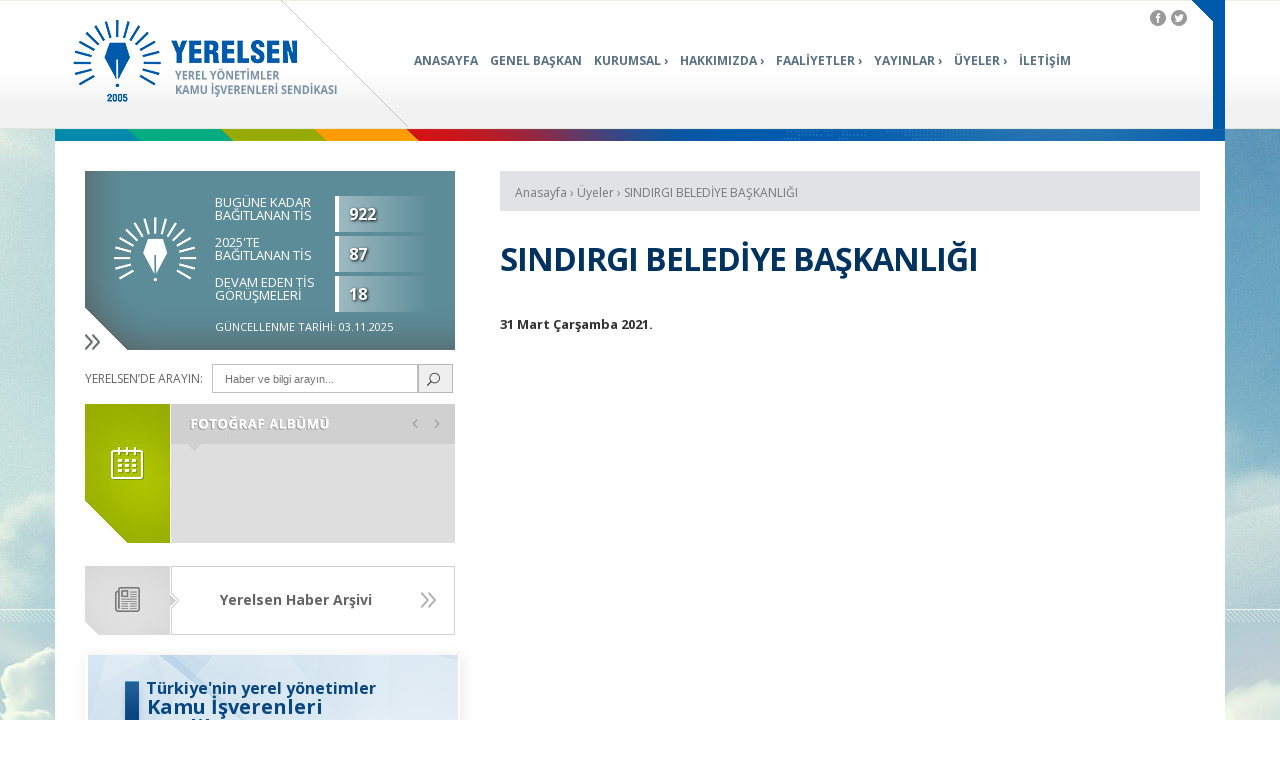

--- FILE ---
content_type: text/html; charset=UTF-8
request_url: https://yerelsen.org.tr/index.php/sindirgi-belediye-baskanligi/
body_size: 10213
content:
<!DOCTYPE html>
<html>
<head>
<title>YERELSEN  | SINDIRGI BELEDİYE BAŞKANLIĞI</title>
<!--[if lt IE 9]>
<!--[if IE]><script src="https://html5shiv.googlecode.com/svn/trunk/html5.js"></script><![endif]-->
<meta http-equiv="Content-Type" content="text/html; charset=utf-8" />
<meta http-equiv="X-UA-Compatible" content="IE=edge">
<meta name="viewport" content="width=device-width, initial-scale=1">
<meta name="viewport" content="width=1200" />
<meta http-equiv="Pragma" content="cache" />
<meta name="revisit-after" content="3 days" />
<meta name="Robots" content="index, follow" />
<meta property="og:site_name" content="YERELSEN" />
<meta property="og:title" content="Yerel Yönetimler Kamu İşverenleri Sendikası" />
<meta property="og:image" content="img/meta-logo.png" />
<meta property="og:type" content="article" />
<meta property="og:url" content="https://www.yerelsen.org.tr/"/>
<link rel="shortcut icon" type="image/x-icon" href="https://yerelsen.org.tr/wp-content/themes/yerelsentema1/img/favicon.ico">
<meta name='robots' content='max-image-preview:large' />
<link rel="alternate" title="oEmbed (JSON)" type="application/json+oembed" href="https://yerelsen.org.tr/index.php/wp-json/oembed/1.0/embed?url=https%3A%2F%2Fyerelsen.org.tr%2Findex.php%2Fsindirgi-belediye-baskanligi%2F" />
<link rel="alternate" title="oEmbed (XML)" type="text/xml+oembed" href="https://yerelsen.org.tr/index.php/wp-json/oembed/1.0/embed?url=https%3A%2F%2Fyerelsen.org.tr%2Findex.php%2Fsindirgi-belediye-baskanligi%2F&#038;format=xml" />
<style id='wp-img-auto-sizes-contain-inline-css' type='text/css'>
img:is([sizes=auto i],[sizes^="auto," i]){contain-intrinsic-size:3000px 1500px}
/*# sourceURL=wp-img-auto-sizes-contain-inline-css */
</style>

<style id='wp-emoji-styles-inline-css' type='text/css'>

	img.wp-smiley, img.emoji {
		display: inline !important;
		border: none !important;
		box-shadow: none !important;
		height: 1em !important;
		width: 1em !important;
		margin: 0 0.07em !important;
		vertical-align: -0.1em !important;
		background: none !important;
		padding: 0 !important;
	}
/*# sourceURL=wp-emoji-styles-inline-css */
</style>
<link rel='stylesheet' id='wp-block-library-css' href='https://yerelsen.org.tr/wp-includes/css/dist/block-library/style.min.css?ver=6.9' type='text/css' media='all' />
<style id='global-styles-inline-css' type='text/css'>
:root{--wp--preset--aspect-ratio--square: 1;--wp--preset--aspect-ratio--4-3: 4/3;--wp--preset--aspect-ratio--3-4: 3/4;--wp--preset--aspect-ratio--3-2: 3/2;--wp--preset--aspect-ratio--2-3: 2/3;--wp--preset--aspect-ratio--16-9: 16/9;--wp--preset--aspect-ratio--9-16: 9/16;--wp--preset--color--black: #000000;--wp--preset--color--cyan-bluish-gray: #abb8c3;--wp--preset--color--white: #ffffff;--wp--preset--color--pale-pink: #f78da7;--wp--preset--color--vivid-red: #cf2e2e;--wp--preset--color--luminous-vivid-orange: #ff6900;--wp--preset--color--luminous-vivid-amber: #fcb900;--wp--preset--color--light-green-cyan: #7bdcb5;--wp--preset--color--vivid-green-cyan: #00d084;--wp--preset--color--pale-cyan-blue: #8ed1fc;--wp--preset--color--vivid-cyan-blue: #0693e3;--wp--preset--color--vivid-purple: #9b51e0;--wp--preset--gradient--vivid-cyan-blue-to-vivid-purple: linear-gradient(135deg,rgb(6,147,227) 0%,rgb(155,81,224) 100%);--wp--preset--gradient--light-green-cyan-to-vivid-green-cyan: linear-gradient(135deg,rgb(122,220,180) 0%,rgb(0,208,130) 100%);--wp--preset--gradient--luminous-vivid-amber-to-luminous-vivid-orange: linear-gradient(135deg,rgb(252,185,0) 0%,rgb(255,105,0) 100%);--wp--preset--gradient--luminous-vivid-orange-to-vivid-red: linear-gradient(135deg,rgb(255,105,0) 0%,rgb(207,46,46) 100%);--wp--preset--gradient--very-light-gray-to-cyan-bluish-gray: linear-gradient(135deg,rgb(238,238,238) 0%,rgb(169,184,195) 100%);--wp--preset--gradient--cool-to-warm-spectrum: linear-gradient(135deg,rgb(74,234,220) 0%,rgb(151,120,209) 20%,rgb(207,42,186) 40%,rgb(238,44,130) 60%,rgb(251,105,98) 80%,rgb(254,248,76) 100%);--wp--preset--gradient--blush-light-purple: linear-gradient(135deg,rgb(255,206,236) 0%,rgb(152,150,240) 100%);--wp--preset--gradient--blush-bordeaux: linear-gradient(135deg,rgb(254,205,165) 0%,rgb(254,45,45) 50%,rgb(107,0,62) 100%);--wp--preset--gradient--luminous-dusk: linear-gradient(135deg,rgb(255,203,112) 0%,rgb(199,81,192) 50%,rgb(65,88,208) 100%);--wp--preset--gradient--pale-ocean: linear-gradient(135deg,rgb(255,245,203) 0%,rgb(182,227,212) 50%,rgb(51,167,181) 100%);--wp--preset--gradient--electric-grass: linear-gradient(135deg,rgb(202,248,128) 0%,rgb(113,206,126) 100%);--wp--preset--gradient--midnight: linear-gradient(135deg,rgb(2,3,129) 0%,rgb(40,116,252) 100%);--wp--preset--font-size--small: 13px;--wp--preset--font-size--medium: 20px;--wp--preset--font-size--large: 36px;--wp--preset--font-size--x-large: 42px;--wp--preset--spacing--20: 0.44rem;--wp--preset--spacing--30: 0.67rem;--wp--preset--spacing--40: 1rem;--wp--preset--spacing--50: 1.5rem;--wp--preset--spacing--60: 2.25rem;--wp--preset--spacing--70: 3.38rem;--wp--preset--spacing--80: 5.06rem;--wp--preset--shadow--natural: 6px 6px 9px rgba(0, 0, 0, 0.2);--wp--preset--shadow--deep: 12px 12px 50px rgba(0, 0, 0, 0.4);--wp--preset--shadow--sharp: 6px 6px 0px rgba(0, 0, 0, 0.2);--wp--preset--shadow--outlined: 6px 6px 0px -3px rgb(255, 255, 255), 6px 6px rgb(0, 0, 0);--wp--preset--shadow--crisp: 6px 6px 0px rgb(0, 0, 0);}:where(.is-layout-flex){gap: 0.5em;}:where(.is-layout-grid){gap: 0.5em;}body .is-layout-flex{display: flex;}.is-layout-flex{flex-wrap: wrap;align-items: center;}.is-layout-flex > :is(*, div){margin: 0;}body .is-layout-grid{display: grid;}.is-layout-grid > :is(*, div){margin: 0;}:where(.wp-block-columns.is-layout-flex){gap: 2em;}:where(.wp-block-columns.is-layout-grid){gap: 2em;}:where(.wp-block-post-template.is-layout-flex){gap: 1.25em;}:where(.wp-block-post-template.is-layout-grid){gap: 1.25em;}.has-black-color{color: var(--wp--preset--color--black) !important;}.has-cyan-bluish-gray-color{color: var(--wp--preset--color--cyan-bluish-gray) !important;}.has-white-color{color: var(--wp--preset--color--white) !important;}.has-pale-pink-color{color: var(--wp--preset--color--pale-pink) !important;}.has-vivid-red-color{color: var(--wp--preset--color--vivid-red) !important;}.has-luminous-vivid-orange-color{color: var(--wp--preset--color--luminous-vivid-orange) !important;}.has-luminous-vivid-amber-color{color: var(--wp--preset--color--luminous-vivid-amber) !important;}.has-light-green-cyan-color{color: var(--wp--preset--color--light-green-cyan) !important;}.has-vivid-green-cyan-color{color: var(--wp--preset--color--vivid-green-cyan) !important;}.has-pale-cyan-blue-color{color: var(--wp--preset--color--pale-cyan-blue) !important;}.has-vivid-cyan-blue-color{color: var(--wp--preset--color--vivid-cyan-blue) !important;}.has-vivid-purple-color{color: var(--wp--preset--color--vivid-purple) !important;}.has-black-background-color{background-color: var(--wp--preset--color--black) !important;}.has-cyan-bluish-gray-background-color{background-color: var(--wp--preset--color--cyan-bluish-gray) !important;}.has-white-background-color{background-color: var(--wp--preset--color--white) !important;}.has-pale-pink-background-color{background-color: var(--wp--preset--color--pale-pink) !important;}.has-vivid-red-background-color{background-color: var(--wp--preset--color--vivid-red) !important;}.has-luminous-vivid-orange-background-color{background-color: var(--wp--preset--color--luminous-vivid-orange) !important;}.has-luminous-vivid-amber-background-color{background-color: var(--wp--preset--color--luminous-vivid-amber) !important;}.has-light-green-cyan-background-color{background-color: var(--wp--preset--color--light-green-cyan) !important;}.has-vivid-green-cyan-background-color{background-color: var(--wp--preset--color--vivid-green-cyan) !important;}.has-pale-cyan-blue-background-color{background-color: var(--wp--preset--color--pale-cyan-blue) !important;}.has-vivid-cyan-blue-background-color{background-color: var(--wp--preset--color--vivid-cyan-blue) !important;}.has-vivid-purple-background-color{background-color: var(--wp--preset--color--vivid-purple) !important;}.has-black-border-color{border-color: var(--wp--preset--color--black) !important;}.has-cyan-bluish-gray-border-color{border-color: var(--wp--preset--color--cyan-bluish-gray) !important;}.has-white-border-color{border-color: var(--wp--preset--color--white) !important;}.has-pale-pink-border-color{border-color: var(--wp--preset--color--pale-pink) !important;}.has-vivid-red-border-color{border-color: var(--wp--preset--color--vivid-red) !important;}.has-luminous-vivid-orange-border-color{border-color: var(--wp--preset--color--luminous-vivid-orange) !important;}.has-luminous-vivid-amber-border-color{border-color: var(--wp--preset--color--luminous-vivid-amber) !important;}.has-light-green-cyan-border-color{border-color: var(--wp--preset--color--light-green-cyan) !important;}.has-vivid-green-cyan-border-color{border-color: var(--wp--preset--color--vivid-green-cyan) !important;}.has-pale-cyan-blue-border-color{border-color: var(--wp--preset--color--pale-cyan-blue) !important;}.has-vivid-cyan-blue-border-color{border-color: var(--wp--preset--color--vivid-cyan-blue) !important;}.has-vivid-purple-border-color{border-color: var(--wp--preset--color--vivid-purple) !important;}.has-vivid-cyan-blue-to-vivid-purple-gradient-background{background: var(--wp--preset--gradient--vivid-cyan-blue-to-vivid-purple) !important;}.has-light-green-cyan-to-vivid-green-cyan-gradient-background{background: var(--wp--preset--gradient--light-green-cyan-to-vivid-green-cyan) !important;}.has-luminous-vivid-amber-to-luminous-vivid-orange-gradient-background{background: var(--wp--preset--gradient--luminous-vivid-amber-to-luminous-vivid-orange) !important;}.has-luminous-vivid-orange-to-vivid-red-gradient-background{background: var(--wp--preset--gradient--luminous-vivid-orange-to-vivid-red) !important;}.has-very-light-gray-to-cyan-bluish-gray-gradient-background{background: var(--wp--preset--gradient--very-light-gray-to-cyan-bluish-gray) !important;}.has-cool-to-warm-spectrum-gradient-background{background: var(--wp--preset--gradient--cool-to-warm-spectrum) !important;}.has-blush-light-purple-gradient-background{background: var(--wp--preset--gradient--blush-light-purple) !important;}.has-blush-bordeaux-gradient-background{background: var(--wp--preset--gradient--blush-bordeaux) !important;}.has-luminous-dusk-gradient-background{background: var(--wp--preset--gradient--luminous-dusk) !important;}.has-pale-ocean-gradient-background{background: var(--wp--preset--gradient--pale-ocean) !important;}.has-electric-grass-gradient-background{background: var(--wp--preset--gradient--electric-grass) !important;}.has-midnight-gradient-background{background: var(--wp--preset--gradient--midnight) !important;}.has-small-font-size{font-size: var(--wp--preset--font-size--small) !important;}.has-medium-font-size{font-size: var(--wp--preset--font-size--medium) !important;}.has-large-font-size{font-size: var(--wp--preset--font-size--large) !important;}.has-x-large-font-size{font-size: var(--wp--preset--font-size--x-large) !important;}
/*# sourceURL=global-styles-inline-css */
</style>

<style id='classic-theme-styles-inline-css' type='text/css'>
/*! This file is auto-generated */
.wp-block-button__link{color:#fff;background-color:#32373c;border-radius:9999px;box-shadow:none;text-decoration:none;padding:calc(.667em + 2px) calc(1.333em + 2px);font-size:1.125em}.wp-block-file__button{background:#32373c;color:#fff;text-decoration:none}
/*# sourceURL=/wp-includes/css/classic-themes.min.css */
</style>
<link rel='stylesheet' id='screen-css' href='https://yerelsen.org.tr/wp-content/themes/yerelsentema1/style.css?ver=6.9' type='text/css' media='screen' />
<script type="text/javascript" src="https://yerelsen.org.tr/wp-includes/js/jquery/jquery.min.js?ver=3.7.1" id="jquery-core-js"></script>
<script type="text/javascript" src="https://yerelsen.org.tr/wp-includes/js/jquery/jquery-migrate.min.js?ver=3.4.1" id="jquery-migrate-js"></script>
<script type="text/javascript" src="https://yerelsen.org.tr/wp-content/themes/yerelsentema1/js/script.js?ver=6.9" id="site-js"></script>
<link rel="https://api.w.org/" href="https://yerelsen.org.tr/index.php/wp-json/" /><link rel="alternate" title="JSON" type="application/json" href="https://yerelsen.org.tr/index.php/wp-json/wp/v2/posts/10252" /><link rel="EditURI" type="application/rsd+xml" title="RSD" href="https://yerelsen.org.tr/xmlrpc.php?rsd" />
<meta name="generator" content="WordPress 6.9" />
<link rel="canonical" href="https://yerelsen.org.tr/index.php/sindirgi-belediye-baskanligi/" />
<link rel='shortlink' href='https://yerelsen.org.tr/?p=10252' />
		<style type="text/css" id="wp-custom-css">
			#ustbilgi {
	height: 0;
}

.mini_slider.sag .uye {
	display: none !important;
}

mini_slider.sag {
	position: relative;
}

.mini_slider.sag::before {
	content: "Güncelleniyor...";
	color: gray;
	height: 30px;
	width: 100%;
	text-align: center;
	position: absolute;
	left: 0;
	top: 50%;
	z-index: 9999;
}		</style>
		<script type="text/javascript" src="https://yerelsen.org.tr/wp-content/themes/yerelsentema1/js/jquery.js?v=1"></script>
<script type="text/javascript" src="https://yerelsen.org.tr/wp-content/themes/yerelsentema1/js/jquery-ui.min.js?v=1"></script>
<script type="text/javascript" src="https://yerelsen.org.tr/wp-content/themes/yerelsentema1/js/pTab.js?v=1381442250"></script>
<!-- <link rel="stylesheet" type="text/css" href="https://www.kvkverbis.com/kvrapor/weblvl/css/cerez.min.css" /> -->
	<script>
(function() {
    // Cookie CSS - non-blocking olarak yükle
    var cssLink = document.createElement('link');
    cssLink.rel = 'stylesheet';
    cssLink.href = 'https://www.kvkverbis.com/kvrapor/weblvl/css/cerez.min.css';
    cssLink.type = 'text/css';
    // CSS için media="print" trick'i - yüklendikten sonra all yap
    cssLink.media = 'print';
    cssLink.onload = function() {
        this.media = 'all';
    };
    document.head.appendChild(cssLink);
    
    // Ana sayfa içeriği göründükten sonra cookie script'lerini yükle
    var cookieLoadTimeout = setTimeout(loadCookieScripts, 3000); // 3 saniye sonra
    
    // Kullanıcı etkileşiminde hemen yükle
    ['click', 'keydown', 'scroll', 'mousemove', 'touchstart'].forEach(function(event) {
        document.addEventListener(event, function() {
            clearTimeout(cookieLoadTimeout);
            loadCookieScripts();
        }, { once: true, passive: true });
    });
    
    function loadCookieScripts() {
        // Script zaten yüklenmişse tekrar yükleme
        if(document.querySelector('#cookie-script-loaded') || window.cookieScriptLoading) return;
        window.cookieScriptLoading = true;
        
        var script = document.createElement('script');
        script.src = 'https://www.kvkverbis.com/kvrapor/weblvl/js/cerez.min.js';
        script.id = 'cookie-script-loaded';
        script.setAttribute('data-cfasync', 'false');
        
        script.onload = function() {
            // Sadece bir JSON isteği yap, çakışmayı önle
            // Hangisinin kullanılacağını belirlemek için Type parametresine bak
            fetch('https://www.kvkkverbis.org/kvkadd/getjson.php?Id=111&Type=1')
                .then(response => {
                    if (!response.ok) throw new Error('Network response was not ok');
                    return response.json();
                })
                .then(data => {
                    if(window.cookieconsent) {
                        window.cookieconsent.initialise(data);
                    }
                })
                .catch(error => {
                    console.error('KVKK script yükleme hatası:', error);
                    // Fallback: İkinci endpoint'i dene
                    fetch('https://www.kvkkverbis.org/kvkadd/getjson.php?Id=111&Type=2')
                        .then(response => response.json())
                        .then(data => {
                            if(window.cookieconsent) {
                                window.cookieconsent.initialise(data);
                            }
                        });
                });
        };
        
        script.onerror = function() {
            console.error('Cookie script yüklenemedi');
            window.cookieScriptLoading = false;
        };
        
        document.body.appendChild(script);
    }
    
    // Sayfa tamamen yüklendiğinde de kontrol et
    window.addEventListener('load', function() {
        clearTimeout(cookieLoadTimeout);
        setTimeout(loadCookieScripts, 1000); // 1 saniye daha bekle
    });
})();
</script>
</head>
<body>
<!--	<script src="https://www.kvkverbis.com/kvrapor/weblvl/js/cerez.min.js" data-cfasync="false"></script>


<script>
	var xhr2 = new XMLHttpRequest();
	xhr2.open('GET', 'https://www.kvkkverbis.org/kvkadd/getjson.php?Id=111&Type=1');
	xhr2.onload = function() {
		if (xhr2.status === 200) {
			window.cookieconsent.initialise(JSON.parse(xhr2.response));
	
		};
	};
	xhr2.send();
</script>


<script>
	var xhr = new XMLHttpRequest();
	xhr.open('GET', 'https://www.kvkkverbis.org/kvkadd/getjson.php?Id=111&Type=2');
	xhr.onload = function() {
		if (xhr.status === 200) {
			window.cookieconsent.initialise(JSON.parse(xhr.response));
	
		};
	};
	xhr.send();
</script> --><div id="yapi">
  <div id="ust">
    <div id="ustveri">
        <div id="ustbilgi" class="ortala">   
        </div>
        <div id="altbilgi">
      <div class="navbar">
          <a href="https://www.yerelsen.org.tr/" title="Yerelsen - Yerel Yönetimler Kamu İşverenleri Sendikası"><div id="logo" class="sol"> </div></a>
        <div class="anamenu sol">
            <div style="position: absolute; z-index:9999; right: 38px; width: 100px; text-align: right; height: 50px; margin-top: 10px; font-size: 16px; "><a href="https://www.facebook.com/Yerelsen-181784245736155/" target="_blank" style="color: #999999; margin-right: 5px;"><span aria-hidden="true" class="social_facebook_circle"></span></a><a href="https://www.twitter.com/yerelsen" style="color: #999999;" target="_blank"><span aria-hidden="true" class="social_twitter_circle"></span></a></div>
          <nav>
          <ul id="menu-ustmenu" class="menu"><li id="menu-item-5043" class="menu-item menu-item-type-custom menu-item-object-custom menu-item-home menu-item-5043"><a href="https://yerelsen.org.tr/">ANASAYFA</a></li>
<li id="menu-item-5044" class="menu-item menu-item-type-post_type menu-item-object-page menu-item-5044"><a href="https://yerelsen.org.tr/index.php/genel-baskan/">GENEL BAŞKAN</a></li>
<li id="menu-item-5045" class="menu-item menu-item-type-custom menu-item-object-custom menu-item-has-children menu-item-5045"><a href="#">KURUMSAL</a>
<ul class="sub-menu">
	<li id="menu-item-5047" class="menu-item menu-item-type-post_type menu-item-object-page menu-item-5047"><a href="https://yerelsen.org.tr/index.php/yonetim-kurulu/">YÖNETİM KURULU</a></li>
	<li id="menu-item-5048" class="menu-item menu-item-type-post_type menu-item-object-page menu-item-5048"><a href="https://yerelsen.org.tr/index.php/denetleme-kurulu/">DENETLEME KURULU</a></li>
	<li id="menu-item-5068" class="menu-item menu-item-type-post_type menu-item-object-page menu-item-5068"><a href="https://yerelsen.org.tr/index.php/disiplin-kurulu/">DİSİPLİN KURULU</a></li>
</ul>
</li>
<li id="menu-item-5070" class="menu-item menu-item-type-custom menu-item-object-custom menu-item-has-children menu-item-5070"><a href="#">HAKKIMIZDA</a>
<ul class="sub-menu">
	<li id="menu-item-5071" class="menu-item menu-item-type-post_type menu-item-object-page menu-item-5071"><a href="https://yerelsen.org.tr/index.php/kurucular/">KURUCULAR</a></li>
	<li id="menu-item-5074" class="menu-item menu-item-type-post_type menu-item-object-page menu-item-5074"><a href="https://yerelsen.org.tr/index.php/genel-kurullarimiz/">GENEL KURULLAR</a></li>
	<li id="menu-item-5072" class="menu-item menu-item-type-post_type menu-item-object-page menu-item-5072"><a href="https://yerelsen.org.tr/index.php/tarihce/">TARİHÇE</a></li>
	<li id="menu-item-5073" class="menu-item menu-item-type-post_type menu-item-object-page menu-item-5073"><a href="https://yerelsen.org.tr/index.php/vizyon-misyon-ilkeler/">VİZYON, MİSYON, İLKELER</a></li>
	<li id="menu-item-10111" class="menu-item menu-item-type-post_type menu-item-object-page menu-item-10111"><a href="https://yerelsen.org.tr/index.php/kurumsal-dokumanlar/">KURUMSAL DOKÜMANLAR</a></li>
</ul>
</li>
<li id="menu-item-5075" class="menu-item menu-item-type-custom menu-item-object-custom menu-item-has-children menu-item-5075"><a href="#">FAALİYETLER</a>
<ul class="sub-menu">
	<li id="menu-item-5086" class="menu-item menu-item-type-taxonomy menu-item-object-category menu-item-5086"><a href="https://yerelsen.org.tr/index.php/category/projeler/">PROJELER</a></li>
	<li id="menu-item-5088" class="menu-item menu-item-type-taxonomy menu-item-object-category menu-item-5088"><a href="https://yerelsen.org.tr/index.php/category/yurtici-egitimler/">YURTİÇİ EĞİTİMLER</a></li>
	<li id="menu-item-5087" class="menu-item menu-item-type-taxonomy menu-item-object-category menu-item-5087"><a href="https://yerelsen.org.tr/index.php/category/yurtdisi-egitimler/">YURTDIŞI EĞİTİMLER</a></li>
</ul>
</li>
<li id="menu-item-6462" class="menu-item menu-item-type-custom menu-item-object-custom menu-item-has-children menu-item-6462"><a href="#">YAYINLAR</a>
<ul class="sub-menu">
	<li id="menu-item-5090" class="menu-item menu-item-type-taxonomy menu-item-object-category menu-item-5090"><a href="https://yerelsen.org.tr/index.php/category/yayinlar/yerelden-degerler/">YERELDEN DEĞERLER</a></li>
	<li id="menu-item-5091" class="menu-item menu-item-type-taxonomy menu-item-object-category menu-item-5091"><a href="https://yerelsen.org.tr/index.php/category/yayinlar/kitaplar/">KİTAPLAR</a></li>
</ul>
</li>
<li id="menu-item-5092" class="menu-item menu-item-type-custom menu-item-object-custom menu-item-has-children menu-item-5092"><a href="#">ÜYELER</a>
<ul class="sub-menu">
	<li id="menu-item-5095" class="menu-item menu-item-type-taxonomy menu-item-object-category current-post-ancestor current-menu-parent current-post-parent menu-item-5095"><a href="https://yerelsen.org.tr/index.php/category/uyeler/">ÜYELER</a></li>
	<li id="menu-item-9381" class="menu-item menu-item-type-post_type menu-item-object-page menu-item-9381"><a href="https://yerelsen.org.tr/index.php/uyelik-aidati/">ÜYELİK AİDATI</a></li>
	<li id="menu-item-5094" class="menu-item menu-item-type-post_type menu-item-object-page menu-item-5094"><a href="https://yerelsen.org.tr/index.php/uyelik/">YERELSEN&#8217;E ÜYELİK</a></li>
</ul>
</li>
<li id="menu-item-5096" class="menu-item menu-item-type-post_type menu-item-object-page menu-item-5096"><a href="https://yerelsen.org.tr/index.php/iletisim/">İLETİŞİM</a></li>
</ul>          </nav>
        </div>
      </div>      
    </div>    
    </div>
  </div>
    <!-- Yandex.Metrika counter -->
<script type="text/javascript">
    (function (d, w, c) {
        (w[c] = w[c] || []).push(function() {
            try {
                w.yaCounter33305468 = new Ya.Metrika({
                    id:33305468,
                    clickmap:true,
                    trackLinks:true,
                    accurateTrackBounce:true,
                    webvisor:true
                });
            } catch(e) { }
        });

        var n = d.getElementsByTagName("script")[0],
            s = d.createElement("script"),
            f = function () { n.parentNode.insertBefore(s, n); };
        s.type = "text/javascript";
        s.async = true;
        s.src = "https://mc.yandex.ru/metrika/watch.js";

        if (w.opera == "[object Opera]") {
            d.addEventListener("DOMContentLoaded", f, false);
        } else { f(); }
    })(document, window, "yandex_metrika_callbacks");
</script>
<noscript><div><img src="https://mc.yandex.ru/watch/33305468" style="position:absolute; left:-9999px;" alt="" /></div></noscript>
<!-- /Yandex.Metrika counter -->       <div id="icerik">
       	<div id="icerikveri">
            <div id="icerikveri-in">
        	<div class="data">
            	<div class="data_sol">
                <div class="icerik_slayt">
					<div class="istatistik">
										<div class="ist-list">
						<div class="ist-bilgi">
						BUGÜNE KADAR BAĞITLANAN TİS
						</div>
						<div class="ist-veri">
						922						</div>
                    </div>
                    <div class="ist-list">
                    	<div class="ist-bilgi">
                        2025'TE <br>BAĞITLANAN TİS
                        </div>
                        <div class="ist-veri">
                        87                        </div>
                    </div>
                    <div class="ist-list">
                    	<div class="ist-bilgi">
                        DEVAM EDEN TİS GÖRÜŞMELERİ
                        </div>
                        <div class="ist-veri">
                        18                        </div>
                    </div>
					<div class="ist-list" style="font-size: 11px; margin: 5px 0;">
						GÜNCELLENME TARİHİ: 03.11.2025					</div> 
					                </div>
					<!--
            <a href="#" class="oklar" style="float: right;"><img src="https://yerelsen.org.tr/wp-content/themes/yerelsentema1/img/trans.png" width="16" height="21" alt=""></a>
         <div class="ileri-geri">
          	<a class="arrow_carrot-left onceki" href="#"></a>
            <a class="arrow_carrot-right sonraki" href="#"></a>
          </div>
                             
            	<div class="icerik_bilgi" style="display: block;">
                	<h3><a href="https://yerelsen.org.tr/index.php/golasta-mutabakat-saglandi/">GÖLAŞ&#8217;ta Mutabakat Sağlandı</a></h3>
                    <div class="katbilgi">
                    	<p><a href="https://yerelsen.org.tr/index.php/category/haberler/sozlesmeler/">SÖZLEŞMELER</a></p>
                    </div>
                    <h6><a href="https://yerelsen.org.tr/index.php/golasta-mutabakat-saglandi/">
Yerelsen’in üyeleri arasında yer alan Gölcük Belediyesi GÖLAŞ şirketinde...</a></h6>
           	    	<img class="png" src="https://yerelsen.org.tr/wp-content/themes/yerelsentema1/img/trans.png" width="446" height="219" alt="Sözleşmeler - GÖLAŞ&#8217;ta Mutabakat Sağlandı">
                	<img class="imj" src="https://yerelsen.org.tr/wp-content/uploads/2023/05/b51826ba-2e1a-448b-a986-64f11fbc2142-140x140.jpg" width="446" height="219" alt="GÖLAŞ&#8217;ta Mutabakat Sağlandı">
                </div>
                 
            	<div class="icerik_bilgi" style="display: block;">
                	<h3><a href="https://yerelsen.org.tr/index.php/bismil-belediyesi-bistas-a-s-de-sozlesme-imzalandi/">Bismil Belediyesi BİSTAŞ A.Ş.&#8217;de Sözleşme İmzalandı</a></h3>
                    <div class="katbilgi">
                    	<p><a href="https://yerelsen.org.tr/index.php/category/haberler/sozlesmeler/">SÖZLEŞMELER</a></p>
                    </div>
                    <h6><a href="https://yerelsen.org.tr/index.php/bismil-belediyesi-bistas-a-s-de-sozlesme-imzalandi/">
Yerelsen’in üyeleri arasında yer alan Bismil Belediyesi BİSTAŞ A.Ş. şirketinde...</a></h6>
           	    	<img class="png" src="https://yerelsen.org.tr/wp-content/themes/yerelsentema1/img/trans.png" width="446" height="219" alt="Sözleşmeler - Bismil Belediyesi BİSTAŞ A.Ş.&#8217;de Sözleşme İmzalandı">
                	<img class="imj" src="https://yerelsen.org.tr/wp-content/uploads/2023/05/af848c6f-bfd8-480e-b0db-3c1b7f0fb589-140x140.jpg" width="446" height="219" alt="Bismil Belediyesi BİSTAŞ A.Ş.&#8217;de Sözleşme İmzalandı">
                </div>
                 
            	<div class="icerik_bilgi" style="display: block;">
                	<h3><a href="https://yerelsen.org.tr/index.php/esme-belediyesiinde-imzalar-atildi/">Eşme Belediyesi’nde İmzalar Atıldı</a></h3>
                    <div class="katbilgi">
                    	<p><a href="https://yerelsen.org.tr/index.php/category/haberler/sozlesmeler/">SÖZLEŞMELER</a></p>
                    </div>
                    <h6><a href="https://yerelsen.org.tr/index.php/esme-belediyesiinde-imzalar-atildi/">
Yerelsen’in üye belediyeleri arasında yer alan Eşme Belediyesi’nde toplu...</a></h6>
           	    	<img class="png" src="https://yerelsen.org.tr/wp-content/themes/yerelsentema1/img/trans.png" width="446" height="219" alt="Sözleşmeler - Eşme Belediyesi’nde İmzalar Atıldı">
                	<img class="imj" src="https://yerelsen.org.tr/wp-content/uploads/2021/12/WhatsApp-Image-2021-11-26-at-16.24.34-140x140.jpeg" width="446" height="219" alt="Eşme Belediyesi’nde İmzalar Atıldı">
                </div>
                 
            	<div class="icerik_bilgi" style="display: block;">
                	<h3><a href="https://yerelsen.org.tr/index.php/sekapark-a-s-de-imzalar-atildi/">Sekapark A.Ş.&#8217;de İmzalar Atıldı</a></h3>
                    <div class="katbilgi">
                    	<p><a href="https://yerelsen.org.tr/index.php/category/haberler/sozlesmeler/">SÖZLEŞMELER</a></p>
                    </div>
                    <h6><a href="https://yerelsen.org.tr/index.php/sekapark-a-s-de-imzalar-atildi/">
Yerelsen’in üye kuruluşları arasında yer alan Sekapark A.Ş.’de toplu iş...</a></h6>
           	    	<img class="png" src="https://yerelsen.org.tr/wp-content/themes/yerelsentema1/img/trans.png" width="446" height="219" alt="Sözleşmeler - Sekapark A.Ş.&#8217;de İmzalar Atıldı">
                	<img class="imj" src="https://yerelsen.org.tr/wp-content/uploads/2021/07/WhatsApp-Image-2021-07-14-at-08.56.35-1-140x140.jpeg" width="446" height="219" alt="Sekapark A.Ş.&#8217;de İmzalar Atıldı">
                </div>
                 
            	<div class="icerik_bilgi" style="display: block;">
                	<h3><a href="https://yerelsen.org.tr/index.php/ulasimparkta-imzalar-atildi/">Ulaşımpark&#8217;ta İmzalar Atıldı</a></h3>
                    <div class="katbilgi">
                    	<p><a href="https://yerelsen.org.tr/index.php/category/haberler/sozlesmeler/">SÖZLEŞMELER</a></p>
                    </div>
                    <h6><a href="https://yerelsen.org.tr/index.php/ulasimparkta-imzalar-atildi/">
Yerelsen&#8217;in üye kuruluşları arasında yer alan ULAŞIMPARK A.Ş&#8217;de...</a></h6>
           	    	<img class="png" src="https://yerelsen.org.tr/wp-content/themes/yerelsentema1/img/trans.png" width="446" height="219" alt="Sözleşmeler - Ulaşımpark&#8217;ta İmzalar Atıldı">
                	<img class="imj" src="https://yerelsen.org.tr/wp-content/uploads/2021/06/MANŞET-140x140.jpeg" width="446" height="219" alt="Ulaşımpark&#8217;ta İmzalar Atıldı">
                </div>
                 
            	<div class="icerik_bilgi" style="display: block;">
                	<h3><a href="https://yerelsen.org.tr/index.php/diyarbakirda-toplu-sozlesme-sevinci/">Diyarbakır&#8217;da Toplu Sözleşme Sevinci</a></h3>
                    <div class="katbilgi">
                    	<p><a href="https://yerelsen.org.tr/index.php/category/haberler/sozlesmeler/">SÖZLEŞMELER</a></p>
                    </div>
                    <h6><a href="https://yerelsen.org.tr/index.php/diyarbakirda-toplu-sozlesme-sevinci/">&nbsp;

&nbsp;
&nbsp;
Yerelsen&#8217;in üyelerinden Diyarbakır Büyükşehir Belediyesi...</a></h6>
           	    	<img class="png" src="https://yerelsen.org.tr/wp-content/themes/yerelsentema1/img/trans.png" width="446" height="219" alt="Sözleşmeler - Diyarbakır&#8217;da Toplu Sözleşme Sevinci">
                	<img class="imj" src="https://yerelsen.org.tr/wp-content/uploads/2021/04/WhatsApp-Image-2021-04-12-at-11.18.24-140x140.jpeg" width="446" height="219" alt="Diyarbakır&#8217;da Toplu Sözleşme Sevinci">
                </div>
                 
            	<div class="icerik_bilgi" style="display: block;">
                	<h3><a href="https://yerelsen.org.tr/index.php/arifiye-belediyesinde-gorusmeler-suruyor/">Arifiye Belediyesi’nde Görüşmeler Sürüyor</a></h3>
                    <div class="katbilgi">
                    	<p><a href="https://yerelsen.org.tr/index.php/category/haberler/sozlesmeler/">SÖZLEŞMELER</a></p>
                    </div>
                    <h6><a href="https://yerelsen.org.tr/index.php/arifiye-belediyesinde-gorusmeler-suruyor/">
Yerelsen’in üye belediyelerinden Arifiye’de toplu iş sözleşmesi görüşmeleri...</a></h6>
           	    	<img class="png" src="https://yerelsen.org.tr/wp-content/themes/yerelsentema1/img/trans.png" width="446" height="219" alt="Sözleşmeler - Arifiye Belediyesi’nde Görüşmeler Sürüyor">
                	<img class="imj" src="https://yerelsen.org.tr/wp-content/uploads/2020/02/WhatsApp-Image-2020-01-24-at-11.30.58-140x140.jpeg" width="446" height="219" alt="Arifiye Belediyesi’nde Görüşmeler Sürüyor">
                </div>
                 
            	<div class="icerik_bilgi" style="display: block;">
                	<h3><a href="https://yerelsen.org.tr/index.php/saruhanlida-mutabakat-saglandi/">Saruhanlı’da Mutabakat Sağlandı</a></h3>
                    <div class="katbilgi">
                    	<p><a href="https://yerelsen.org.tr/index.php/category/haberler/sozlesmeler/">SÖZLEŞMELER</a></p>
                    </div>
                    <h6><a href="https://yerelsen.org.tr/index.php/saruhanlida-mutabakat-saglandi/">
Saruhanlı Belediyesi’nde bir süredir devam eden toplu iş sözleşmesi görüşmeleri...</a></h6>
           	    	<img class="png" src="https://yerelsen.org.tr/wp-content/themes/yerelsentema1/img/trans.png" width="446" height="219" alt="Sözleşmeler - Saruhanlı’da Mutabakat Sağlandı">
                	<img class="imj" src="https://yerelsen.org.tr/wp-content/uploads/2020/02/IMG-20191219-WA0013-140x140.jpg" width="446" height="219" alt="Saruhanlı’da Mutabakat Sağlandı">
                </div>
                 
            	<div class="icerik_bilgi" style="display: block;">
                	<h3><a href="https://yerelsen.org.tr/index.php/akyazi-belediyesinde-imzalar-atildi/">Akyazı Belediyesi’nde İmzalar Atıldı</a></h3>
                    <div class="katbilgi">
                    	<p><a href="https://yerelsen.org.tr/index.php/category/haberler/sozlesmeler/">SÖZLEŞMELER</a></p>
                    </div>
                    <h6><a href="https://yerelsen.org.tr/index.php/akyazi-belediyesinde-imzalar-atildi/">
Yerelsen’in üye kuruluşları arasında yer alan Akyazı Belediyesi’nde 52...</a></h6>
           	    	<img class="png" src="https://yerelsen.org.tr/wp-content/themes/yerelsentema1/img/trans.png" width="446" height="219" alt="Sözleşmeler - Akyazı Belediyesi’nde İmzalar Atıldı">
                	<img class="imj" src="https://yerelsen.org.tr/wp-content/uploads/2020/02/IMG-20200122-WA0010-140x140.jpg" width="446" height="219" alt="Akyazı Belediyesi’nde İmzalar Atıldı">
                </div>
                 
            	<div class="icerik_bilgi" style="display: block;">
                	<h3><a href="https://yerelsen.org.tr/index.php/kocaeli-buyuksehir-belediyesinde-tis-gorusmeleri/">Kocaeli Büyükşehir Belediyesi&#8217;nde TİS Görüşmeleri</a></h3>
                    <div class="katbilgi">
                    	<p><a href="https://yerelsen.org.tr/index.php/category/haberler/sozlesmeler/">SÖZLEŞMELER</a></p>
                    </div>
                    <h6><a href="https://yerelsen.org.tr/index.php/kocaeli-buyuksehir-belediyesinde-tis-gorusmeleri/">
Yerelsen’in üye kuruluşları arasında yer alan Kocaeli Büyükşehir Belediyesi’nde...</a></h6>
           	    	<img class="png" src="https://yerelsen.org.tr/wp-content/themes/yerelsentema1/img/trans.png" width="446" height="219" alt="Sözleşmeler - Kocaeli Büyükşehir Belediyesi&#8217;nde TİS Görüşmeleri">
                	<img class="imj" src="https://yerelsen.org.tr/wp-content/uploads/2019/12/kocaeli-buyuksehir-1-140x140.jpg" width="446" height="219" alt="Kocaeli Büyükşehir Belediyesi&#8217;nde TİS Görüşmeleri">
                </div>
                -->
            </div>
                <div id="search_alan">
    	<div class="merkez">
        	<div class="aramayazisi sol">
            	<p class="search-p">YERELSEN’DE ARAYIN:</p>
            </div>
            <div class="arama sol">
            	<form action="https://yerelsen.org.tr/" method="get">
                	<input type="text" name="s" id="s" class="search" placeholder="Haber ve bilgi arayın...">
                    <input type="submit" id="search-submit" value="" class="gonder">
                </form>
                <span class="icon_search" aria-hidden="true"></span>
            </div>
        </div>
    </div>
                <div class="aside2_ust">
                <a href="#" class="foto" style="float: right;"><img src="https://yerelsen.org.tr/wp-content/themes/yerelsentema1/img/trans.png" width="16" height="21" alt=""></a>
         <div class="ileri-geri">
          	<a class="arrow_carrot-left onceki" href="#"></a>
            <a class="arrow_carrot-right sonraki" href="#"></a>
          </div>
                	                </div> 
                <div class="aside2_alt">
                    <h4><a href="https://yerelsen.org.tr/index.php/category/haberler/">Yerelsen Haber Arşivi</a></h4>
                    <a href="https://yerelsen.org.tr/index.php/category/haberler/" class="sonraki" style="float: right;"><img src="https://yerelsen.org.tr/wp-content/themes/yerelsentema1/img/trans.png" width="16" height="21" alt="Yerelsen Haberler, Sözleşmeleri ve Toplantıları"></a>
                </div> 
                                <div class="center">
            	<h3><a href="https://yerelsen.org.tr/index.php/vizyon-misyon-ilkeler/">Kamu İşverenleri Sendikası</a></h3>
                <h4><a href="https://yerelsen.org.tr/index.php/vizyon-misyon-ilkeler/">Türkiye'nin yerel yönetimler</a></h4>
                <h5><a href="https://yerelsen.org.tr/index.php/vizyon-misyon-ilkeler/">BİZİ TANIYIN</a></h5>                        
                <ul class="menu">
                	<li><a href="https://yerelsen.org.tr/index.php/tarihce/">TARİHÇEMİZ</a></li>
                    <li><a href="https://yerelsen.org.tr/index.php/kurucular/">KURUCULARIMIZ</a></li>
                    <li><a href="https://yerelsen.org.tr/index.php/category/sozlesmelerimiz/">SÖZLEŞMELERİMİZ</a></li>
                    <li><a href="https://yerelsen.org.tr/index.php/iletisim/">İLETİŞİM</a></li>
                </ul>     
             </div>                
                </div>
                                    <div class="data_sag">
                <div id="bilgi_haber">
            	<div class="bilgi">
                    <a href="https://www.yerelsen.org.tr/">Anasayfa</a> › <a href="https://yerelsen.org.tr/index.php/category/uyeler/" rel="category tag">Üyeler</a> › <a href="#">SINDIRGI BELEDİYE BAŞKANLIĞI</a>
                    </div>
            </div>
            <h1><a href="#">SINDIRGI BELEDİYE BAŞKANLIĞI</a></h1>
					<br><strong>31 Mart Çarşamba 2021.</strong><br><br>
                			<!--
					<rdf:RDF xmlns:rdf="http://www.w3.org/1999/02/22-rdf-syntax-ns#"
			xmlns:dc="http://purl.org/dc/elements/1.1/"
			xmlns:trackback="http://madskills.com/public/xml/rss/module/trackback/">
		<rdf:Description rdf:about="https://yerelsen.org.tr/index.php/sindirgi-belediye-baskanligi/"
    dc:identifier="https://yerelsen.org.tr/index.php/sindirgi-belediye-baskanligi/"
    dc:title="SINDIRGI BELEDİYE BAŞKANLIĞI"
    trackback:ping="https://yerelsen.org.tr/index.php/sindirgi-belediye-baskanligi/trackback/" />
</rdf:RDF>					-->
                        </div>
            </div>
          </div>
        </div>
      </div>
<div id="alt">
        <div class="altveri ortala">
            <div class="logo_alan sol">
               <a class="logo" href="https://www.yerelsen.org.tr/">
                  <img alt="Yerelsen - Kamu İşverenleri Sendikası" src="https://yerelsen.org.tr/wp-content/themes/yerelsentema1/img/footer-logo.png">
               </a>
            </div>
            <div class="footer_ana_menu sag">
                <nav>
                    <ul id="menu-altmenu" class="menu"><li id="menu-item-5049" class="menu-item menu-item-type-custom menu-item-object-custom menu-item-home menu-item-5049"><a href="https://yerelsen.org.tr/">ANASAYFA</a></li>
<li id="menu-item-5050" class="menu-item menu-item-type-post_type menu-item-object-page menu-item-5050"><a href="https://yerelsen.org.tr/index.php/tarihce/">KURUMSAL</a></li>
<li id="menu-item-5052" class="menu-item menu-item-type-taxonomy menu-item-object-category menu-item-5052"><a href="https://yerelsen.org.tr/index.php/category/haberler/">HABERLER</a></li>
<li id="menu-item-5053" class="menu-item menu-item-type-taxonomy menu-item-object-category menu-item-5053"><a href="https://yerelsen.org.tr/index.php/category/haberler/toplantilar/">TOPLANTILAR</a></li>
<li id="menu-item-9426" class="menu-item menu-item-type-taxonomy menu-item-object-category current-post-ancestor current-menu-parent current-post-parent menu-item-9426"><a href="https://yerelsen.org.tr/index.php/category/uyeler/">ÜYELER</a></li>
<li id="menu-item-5055" class="menu-item menu-item-type-post_type menu-item-object-page menu-item-5055"><a href="https://yerelsen.org.tr/index.php/iletisim/">İLETİŞİM</a></li>
</ul>                </nav>
            </div>
            <div class="footer_yazi sag"><p>YEREL YÖNETİMLER KAMU İŞVERENLERİ SENDİKASI RESMİ WEB SAYFASIDIR.</p></div>
        </div>
<style type="text/css">
#hzrfn-imza {
    width: 95px;
    height: 24px;
	margin: 0 auto 0 auto;
	position: relative;
    padding: 10px;
    background-color: #FFF;
    overflow: hidden;
	-webkit-transition: all 0.2s;
	-moz-transition: all 0.2s;
	-ms-transition: all 0.2s;
	-o-transition: all 0.2s;
	transition: all 0.2s;
    opacity: 0.8;
    filter: alpha(opacity=80); /* For IE8 and earlier */
	filter: grayscale(1);
	-webkit-filter: grayscale(1);
	-moz-filter: grayscale(1);
	-o-filter: grayscale(1);
	-ms-filter: grayscale(1);
}
    #hzrfn-imza:hover {
    width: 173px;
	-webkit-transition: all 0.3s;
	-moz-transition: all 0.3s;
	-ms-transition: all 0.3s;
	-o-transition: all 0.3s;
	transition: all 0.3s;
    opacity: 1;
    filter: alpha(opacity=100); /* For IE8 and earlier */
	filter: grayscale(0);
	-webkit-filter: grayscale(0);
	-moz-filter: grayscale(0);
	-o-filter: grayscale(0);
	-ms-filter: grayscale(0);
}
</style>
<div id="hzrfn-imza">
    <a href="https://www.hezarfenmedya.com" target="_blank" title="Web Design by Hezarfen Medya"><img src="https://www.hezarfenmedya.com/imza/hezarfen.png" /></a>
</div>
  </div>    
</div>
<script type="text/javascript">
	$("#anamanset").pTab({
		pTab: '.sayilar',
		pTabElem: 'li',
		pClass: 'pAktif',
		pContent: '.manset',
		pDuration: 1000,
		pUi: true,
		pUiEffect: 'fade',
		pDebug: true,
		pSlidePrev: 'a.onceki',
		pSlideNext: 'a.sonraki',
	    pSlideLoop: true,
	    pSlideLoopDuration: 4500
	});
		$(".mini_slider").pTab({
		pTab: '.sayilar',
		pTabElem: 'li',
		pClass: 'pAktif',
		pContent: '.uye',
		pDuration: 4000,
		pUi: true,
		pUiEffect: 'fade',
		pDebug: true,
		pSlidePrev: 'a.onceki',
		pSlideNext: 'a.sonraki',
	    pSlideLoop: true,
	    pSlideLoopDuration: 2500
	});
		$(".icerik_slayt").pTab({
		pTab: '.sayilar',
		pTabElem: 'li',
		pClass: 'pAktif',
		pContent: '.icerik_bilgi',
		pDuration: 1000,
		pUi: true,
		pUiEffect: 'fade',
		pDebug: true,
		pSlidePrev: 'a.onceki',
		pSlideNext: 'a.sonraki',
	    pSlideLoop: true,
	    pSlideLoopDuration: 2500
	});
		$(".aside2_ust").pTab({
		pTab: '.sayilar',
		pTabElem: 'li',
		pClass: 'pAktif',
		pContent: '.ajanda',
		pDuration: 4000,
		pUi: true,
		pUiEffect: 'fade',
		pDebug: true,
		pSlidePrev: 'a.onceki',
		pSlideNext: 'a.sonraki',
	    pSlideLoop: true,
	    pSlideLoopDuration: 2500
	});
		$(".top").pTab({
		pTab: '.sayilar',
		pTabElem: 'li',
		pClass: 'pAktif',
		pContent: '.biliyormusun',
		pDuration: 4000,
		pUi: true,
		pUiEffect: 'fade',
		pDebug: true,
		pSlidePrev: 'a.onceki',
		pSlideNext: 'a.sonraki',
	    pSlideLoop: true,
	    pSlideLoopDuration: 2500
	});
	</script> 	<script type="speculationrules">
{"prefetch":[{"source":"document","where":{"and":[{"href_matches":"/*"},{"not":{"href_matches":["/wp-*.php","/wp-admin/*","/wp-content/uploads/*","/wp-content/*","/wp-content/plugins/*","/wp-content/themes/yerelsentema1/*","/*\\?(.+)"]}},{"not":{"selector_matches":"a[rel~=\"nofollow\"]"}},{"not":{"selector_matches":".no-prefetch, .no-prefetch a"}}]},"eagerness":"conservative"}]}
</script>
<script id="wp-emoji-settings" type="application/json">
{"baseUrl":"https://s.w.org/images/core/emoji/17.0.2/72x72/","ext":".png","svgUrl":"https://s.w.org/images/core/emoji/17.0.2/svg/","svgExt":".svg","source":{"concatemoji":"https://yerelsen.org.tr/wp-includes/js/wp-emoji-release.min.js?ver=6.9"}}
</script>
<script type="module">
/* <![CDATA[ */
/*! This file is auto-generated */
const a=JSON.parse(document.getElementById("wp-emoji-settings").textContent),o=(window._wpemojiSettings=a,"wpEmojiSettingsSupports"),s=["flag","emoji"];function i(e){try{var t={supportTests:e,timestamp:(new Date).valueOf()};sessionStorage.setItem(o,JSON.stringify(t))}catch(e){}}function c(e,t,n){e.clearRect(0,0,e.canvas.width,e.canvas.height),e.fillText(t,0,0);t=new Uint32Array(e.getImageData(0,0,e.canvas.width,e.canvas.height).data);e.clearRect(0,0,e.canvas.width,e.canvas.height),e.fillText(n,0,0);const a=new Uint32Array(e.getImageData(0,0,e.canvas.width,e.canvas.height).data);return t.every((e,t)=>e===a[t])}function p(e,t){e.clearRect(0,0,e.canvas.width,e.canvas.height),e.fillText(t,0,0);var n=e.getImageData(16,16,1,1);for(let e=0;e<n.data.length;e++)if(0!==n.data[e])return!1;return!0}function u(e,t,n,a){switch(t){case"flag":return n(e,"\ud83c\udff3\ufe0f\u200d\u26a7\ufe0f","\ud83c\udff3\ufe0f\u200b\u26a7\ufe0f")?!1:!n(e,"\ud83c\udde8\ud83c\uddf6","\ud83c\udde8\u200b\ud83c\uddf6")&&!n(e,"\ud83c\udff4\udb40\udc67\udb40\udc62\udb40\udc65\udb40\udc6e\udb40\udc67\udb40\udc7f","\ud83c\udff4\u200b\udb40\udc67\u200b\udb40\udc62\u200b\udb40\udc65\u200b\udb40\udc6e\u200b\udb40\udc67\u200b\udb40\udc7f");case"emoji":return!a(e,"\ud83e\u1fac8")}return!1}function f(e,t,n,a){let r;const o=(r="undefined"!=typeof WorkerGlobalScope&&self instanceof WorkerGlobalScope?new OffscreenCanvas(300,150):document.createElement("canvas")).getContext("2d",{willReadFrequently:!0}),s=(o.textBaseline="top",o.font="600 32px Arial",{});return e.forEach(e=>{s[e]=t(o,e,n,a)}),s}function r(e){var t=document.createElement("script");t.src=e,t.defer=!0,document.head.appendChild(t)}a.supports={everything:!0,everythingExceptFlag:!0},new Promise(t=>{let n=function(){try{var e=JSON.parse(sessionStorage.getItem(o));if("object"==typeof e&&"number"==typeof e.timestamp&&(new Date).valueOf()<e.timestamp+604800&&"object"==typeof e.supportTests)return e.supportTests}catch(e){}return null}();if(!n){if("undefined"!=typeof Worker&&"undefined"!=typeof OffscreenCanvas&&"undefined"!=typeof URL&&URL.createObjectURL&&"undefined"!=typeof Blob)try{var e="postMessage("+f.toString()+"("+[JSON.stringify(s),u.toString(),c.toString(),p.toString()].join(",")+"));",a=new Blob([e],{type:"text/javascript"});const r=new Worker(URL.createObjectURL(a),{name:"wpTestEmojiSupports"});return void(r.onmessage=e=>{i(n=e.data),r.terminate(),t(n)})}catch(e){}i(n=f(s,u,c,p))}t(n)}).then(e=>{for(const n in e)a.supports[n]=e[n],a.supports.everything=a.supports.everything&&a.supports[n],"flag"!==n&&(a.supports.everythingExceptFlag=a.supports.everythingExceptFlag&&a.supports[n]);var t;a.supports.everythingExceptFlag=a.supports.everythingExceptFlag&&!a.supports.flag,a.supports.everything||((t=a.source||{}).concatemoji?r(t.concatemoji):t.wpemoji&&t.twemoji&&(r(t.twemoji),r(t.wpemoji)))});
//# sourceURL=https://yerelsen.org.tr/wp-includes/js/wp-emoji-loader.min.js
/* ]]> */
</script>
</body>
</html>

<!-- Page cached by LiteSpeed Cache 7.7 on 2026-01-20 15:09:25 -->

--- FILE ---
content_type: text/css
request_url: https://yerelsen.org.tr/wp-content/themes/yerelsentema1/style.css?ver=6.9
body_size: 468
content:
/*
Tema:		 	YERELSEN
Ver:	 		5
Author: 		HEZARFEN MEDYA
Author URI: 	http://www.hezarfenmedya.com/
*/

/*
Theme Name: YERELSEN  
Theme URI: http://www.hezarfenmedya.com/
Description: Yerelsen theme
Version: 2.0
Author: Hezarfen Medya
Author URI: http://www.hezarfenmedya.com/
*/

@import url(icon/style.css);
@import url(css/reset.css);
@import url(css/main.css);
nav ul li a {
    padding: 52px 6px;
}

.istatistik {
	background-image: url(https://yerelsen.org.tr/wp-content/uploads/2021/04/yerel-filig.png;);
	height: 159px;
	background-position: 20px 40px;
	background-size: 100px auto;
	background-repeat: no-repeat;
	padding-left: 130px;
	color: white;
	padding-top: 20px;
	width: 370px;
}

.istatistik .ist-list {
	padding: 5px 0;
	width: 240px;
	position: relative;
	height: 30px;
}

.istatistik .ist-list .ist-bilgi {
	width: 50%;
	float: left;
	display: inline;
}

.istatistik .ist-list .ist-veri {
	font-size: 16px;
	font-weight: bold;
	width: 30%;
	float: left;
	display: inline;
	border-left: 4px solid white;
	/* Permalink - use to edit and share this gradient: https://colorzilla.com/gradient-editor/#ffffff+0,ffffff+100&1+0,0+100;White+to+Transparent */
	background: -moz-linear-gradient(left, rgba(255, 255, 255, 0.4) 0%, rgba(255, 255, 255, 0) 100%);
	/* FF3.6-15 */
	background: -webkit-linear-gradient(left, rgba(255, 255, 255, 0.4) 0%, rgba(255, 255, 255, 0) 100%);
	/* Chrome10-25,Safari5.1-6 */
	background: linear-gradient(to right, rgba(255, 255, 255, 0.4) 0%, rgba(255, 255, 255, 0) 100%);
	/* W3C, IE10+, FF16+, Chrome26+, Opera12+, Safari7+ */
	filter: progid:DXImageTransform.Microsoft.gradient( startColorstr='#ffffff', endColorstr='#00ffffff', GradientType=1);
	/* IE6-9 */
	padding: 10px;
	text-shadow: 1px 1px 3px black;
}

--- FILE ---
content_type: text/css
request_url: https://yerelsen.org.tr/wp-content/themes/yerelsentema1/css/main.css
body_size: 4484
content:
@import url(https://fonts.googleapis.com/css?family=Open+Sans:700,400,300,100&subset=latin,latin-ext);
/******** GENEL STILLER ********/
body {
	font-family: 'Open Sans', sans-serif;
	font-size: 13px;
	color: #333;
	height:auto;
	
}
a {
	-webkit-transition: all 0.2s;
	-moz-transition: all 0.2s;
	-ms-transition: all 0.2s;
	-o-transition: all 0.2s;
	transition: all 0.2s;
	text-decoration: none;
}
a:hover {
	-webkit-transition: all 0.2s;
	-moz-transition: all 0.2s;
	-ms-transition: all 0.2s;
	-o-transition: all 0.2s;
	transition: all 0.2s;
	text-decoration: none;
}
/******** Genel ********/
html, body {
	margin: 0;
	padding: 0;
	height: 100%;
}
.ortala{
	margin:0 auto;
	width:1170px;	
}
.sag{
	float:right;
}
.sol{
	float:left;
}

/************************************ Yapı ************************************/
#yapi {
	min-height: 100%;
	position: relative;
    background: url(../img/bg.jpg) top center no-repeat;
}
#ust {
    background: url(../img/bg-header.jpg) bottom center repeat-x;	
}
#ust #ustveri {
	background: url(../img/bg-header.jpg) bottom center repeat-x;
	width: 1170px;
	height:auto;
	padding: 0;
	margin: 0 auto;
}
#icerik {
	background: url(../img/haber-bg.jpg) no-repeat center top;
}
#icerik #icerikveri {
	background: url(../img/haber-bg.jpg) no-repeat center top;
	width: 1170px;
	padding: 0;
	margin: 0 auto 0 auto;
	position: relative;
	padding-top: 12px;
}
#icerikveri-in {
    width: 1170px;
	padding:0;
	min-height: 643px;
	height: auto !important;
	height: 643px;
    background-color: white;
	overflow: hidden;
	margin: 0 auto;
	position: relative;
}
#alt {
	background:url("../img/footer_bg.jpg") repeat center top;
	width: 100%;
	height: 95px;
	left: 0;
}
#alt .altveri {
	background:url("../img/footer_bg.jpg") repeat center top;
	width: 1170px;
	padding: 0;
	height: 95px;
	margin: 0 auto 0 auto;
}
/******** STILLER ********/
#ustbilgi{
	height:20px;
}
.ustbilgifix{
	height:20px !important;
}
#altbilgi{
    height: 129px;
}
.navbar{
	height:auto;
}
.navbar #logo{
  background: url(../img/logo.png) no-repeat center top;
  background-size: 353px 127px;
  width: 353px;
  height: 127px;
}
/* Dropdown menu style */
.anamenu {
	float: left;
	width: 817px;
	height: 129px;
	position: relative;
	z-index: 1111;
    background-image: url(../img/bg-anamenu.png);
    background-repeat: no-repeat;
    background-position: right top;
}
nav {}

nav ul {
	margin:0;
	list-style: none;
	position: relative;
	display:block;
	padding:0 4px 14px 0;
	}
nav ul li {
	float:left;
	display:list-item;
	list-style: none; 
	text-shadow: 1px 1px #fff;
	letter-spacing: normal;
	}

nav ul li a {
	display:block;
	color:#1d3b57;
    padding: 52px 14px;
	font: 900 12px 'Open Sans', sans-serif;
	text-decoration:none;
	-webkit-transition: all 0.2s;
	-moz-transition: all 0.2s;
	-ms-transition: all 0.2s;
	-o-transition: all 0.2s;
	transition: all 0.2s;
}

nav ul li a:hover {
	color: #fff !important;
	background-color: #005aab;
	border-bottom: 7px solid #0089ab;
	text-shadow: 0px 0px 15px #000;
	-webkit-transition: all 0.2s;
	-moz-transition: all 0.2s;
	-ms-transition: all 0.2s;
	-o-transition: all 0.2s;
	transition: all 0.2s;
	-webkit-box-shadow: 0px 0px 15px 0px rgba(50, 50, 50, 0.3);
	-moz-box-shadow: 0px 0px 15px 0px rgba(50, 50, 50, 0.3);
	box-shadow: 0px 0px 15px 0px rgba(50, 50, 50, 0.3);
}

	
/* Change this in order to change the Dropdown symbol */
nav li > a:after { content: ' ›'; } 
li > a:only-child:after { content: ''; }  	
	
	
/* The Dropdown Styles */
/* =================== */

/* Hide Dropdowns by Default */
nav ul ul {
	display: none;
	position: absolute;
	top: 122px;
}
	
/* Display Dropdowns on Hover */
nav ul li:hover > ul {
	display:list-item;
}
	
/* Fisrt Tier Dropdown */
nav ul ul li {
	width:170px;
	float:none;
	position: relative;
	border-bottom:none;
	background-color: #005aab;
	color:#FFF;
	border-right: none;
	
}
nav ul ul li a {
	display:block;
	color:#FFF !important;
	padding: 13px 12px;
	font: 900 11px 'Open Sans', sans-serif;
	text-decoration:none;
	text-shadow: none;
	-webkit-transition: all 0.2s;
	-moz-transition: all 0.2s;
	-ms-transition: all 0.2s;
	-o-transition: all 0.2s;
	transition: all 0.2s;
	border-bottom: 1px solid #1B3F81;
}
nav ul ul li a:hover {
	background-color: #21497A;
	-webkit-transition: all 0.2s;
	-moz-transition: all 0.2s;
	-ms-transition: all 0.2s;
	-o-transition: all 0.2s;
	transition: all 0.2s;
	border-bottom: 1px solid #1d7e9f;
}

/* Second, Third and more Tiers	*/
nav ul ul ul li {
	position: absolute relative;
	left:169px;
    top: -122px;
}
/******************* içerik *****************/
.slayt_alan{
	width:897px;
	height:auto;
	position:relative;
}
.manset_alan{
	width:273px;
	height:427px;
}
.manset_alan .ust_kisim{
	width:273px;
	height:194px;
	position:relative;
}
.manset_alan .ust_kisim h3{
	font-size: 16px;
    font-weight: 300;
    color: #c4dad8;
    padding-left: 10%;
    margin: 3%;
}
.manset_alan .ust_kisim img{
	float: right;
	width: 100px;
	height: 144px;
	margin-right: 20px;
	-webkit-box-shadow: 0px 0px 15px 0px rgba(50, 50, 50, 0.3);
	-moz-box-shadow: 0px 0px 15px 0px rgba(50, 50, 50, 0.3);
	box-shadow: 0px 0px 15px 0px rgba(50, 50, 50, 0.3);
}
.manset_alan .ust_kisim h5{
	float: left;
	margin-left: 37px;
	margin-top: 15px;
	width: 100px;
	height: auto;
	color: #FFF;
	font-size: 19px;
	font-weight: 300;
}
.manset_alan .ust_kisim h5 a{
	color: #FFF;
}
.manset_alan .ust_kisim h5 small{
	font-size: 14px;
	font-weight: 400;
}
.manset_alan .ust_kisim p{
    letter-spacing: -1px;
    line-height: 12px;
    margin-bottom: 10px;
}
.manset_alan .ust_kisim p a{
	color: #CCC;
	font-size: 12px;
	margin-top: 10px;
}
.manset_alan .ust_kisim p a:hover{
	color: #acabab;
}
.manset_alan .ust_kisim span{
	color: #CCC;
	font-size: 17px;
	line-height: 30px;
}
.slayt_alan #anamanset {
	float: left;
	position: relative;
	width: 897px;
	height: 427px;
	background-image: url(../img/bg-anamanset.jpg);
}
.slayt_alan #anamanset .ileri-geri {
    float: left;
    position: absolute;
    bottom: 83px;
    left: 26px;
    z-index: 333;
    width: 60px;
    height: 30px;
}
.slayt_alan #anamanset .ileri-geri a {
    color: #FFF;
	font-size: 29px;
	text-decoration: none;
}
.slayt_alan #anamanset .manset {
    width: 897px;
    height: 427px;
    position: absolute;
}
#anamanset .manset .png {
  width: 465px;
  position: absolute;
  z-index: 122;
  bottom: 0;
  left: -20px;
}
#anamanset .manset .imj {
  width: 897px;
  height: 427px;
    position: absolute;
    z-index: 100;
}
#anamanset .manset .tummanset {
	font-size: 12px;
	font-weight: 400;
	color: #fff;
	position: absolute;
	z-index: 522;
	top: 246px;
	left: 94px;
	background-color:#069;
	width: auto;
	padding: 5px 10px;
    opacity: 0.7;
    filter: alpha(opacity=70); /* For IE8 and earlier */
}
#anamanset .manset .tummanset a{
	color:#FFFFFF;
}
#anamanset .manset h2 {
	position: absolute;
	z-index: 123;
	left: 10px;
	top: 247px;
	font-size: 10px;
	font-weight: 600;
}
#anamanset .manset h2 a{
	color:#000;
}
#anamanset .manset h3 {
	position: absolute;
	z-index: 123;
	left: 60px;
	top: 310px;
	width: 317px;
	font-size: 32px;
	color:#FFF;
	letter-spacing: -1px;
	font-weight: 300;
}
#anamanset .manset h3 a{
	color:#fff;
}
#haber .manset_alan{
	width:273px;
	height:427px;
}
.manset_alan .ust_kisim{
	width:273px;
	height:194px;
	position:relative;
}
.manset_alan .ust_kisim h3{
	font-size: 16px;
    font-weight: 300;
    color: #c4dad8;
    padding-left: 10%;
    margin: 3%;
}
.manset_alan .ust_kisim img{
	float: right;
	width: 100px;
	height: 144px;
	margin-right: 20px;
	-webkit-box-shadow: 0px 0px 15px 0px rgba(50, 50, 50, 0.3);
	-moz-box-shadow: 0px 0px 15px 0px rgba(50, 50, 50, 0.3);
	box-shadow: 0px 0px 15px 0px rgba(50, 50, 50, 0.3);
}
.manset_alan .ust_kisim h5{
	float: left;
	margin-left: 37px;
	margin-top: 15px;
	width: 100px;
	height: auto;
	color: #FFF;
	font-size: 19px;
	font-weight: 300;
}
.manset_alan .ust_kisim h5 a{
	color: #FFF;
}
.manset_alan .ust_kisim h5 small{
	font-size: 14px;
	font-weight: 400;
}
.manset_alan .ust_kisim p a{
	color: #CCC;
	font-size: 12px;
	margin-top: 10px;
}
.manset_alan .ust_kisim p a:hover{
	color: #acabab;
}
.manset_alan .ust_kisim span{
	color: #CCC;
	font-size: 17px;
	line-height: 30px;
}
.manset_alan .alt_kisim{
	width:273px;
	height:222px;
}
.alt_kisim .mini_slider{
	width: 240px;
	height: 179px;
	position: relative;
	background-image: url(../img/mini-slide-bg.png);
	background-repeat: no-repeat;
}
.alt_kisim .mini_slider .ileri-geri{
	position: absolute;
	z-index: 144;
	right: 5px;
	top: 9px;
}
.alt_kisim .mini_slider .ileri-geri a{
	font-size: 22px;
	color:#999;
}
.alt_kisim .mini_slider .baslik {
	position: absolute;
	z-index: 122;
	width: 240px;
	height: auto;
	border-bottom: 1px solid #CCC;
}
.alt_kisim .mini_slider .baslik p {
	padding: 13px 16px;
}
.alt_kisim .mini_slider .baslik p a {
	font-size: 13px;
	color: #666;
}
.alt_kisim .mini_slider .uye {
	position: absolute;
	z-index: 133;
	width: 131px;
	height: 121px;
	top: 44px;
	left: 55px;
}
/******************** İçerik Genel bilgi **********************/

#genelbilgi {
    height: auto;
    margin-top: 77px;
	margin-bottom: 46px;
}
#aside{
	width: 370px;
    height: auto;
    margin-right: 15px;
}
.icerik_slayt{
	width:370px;
	height:179px;
	background: url(../img/bg-altslayt.png) no-repeat bottom left;
	position: relative;
}
.icerik_slayt .icerik_bilgi{
	width:370px;
	height:179px;
	position: absolute;
	z-index: 111;
}
.icerik_slayt .icerik_bilgi .png{
	width:370px;
	height:179px;
	background: url(../img/bg-altslayt.png) no-repeat bottom left;
	position: absolute;
	z-index: 110;
}
.icerik_slayt .icerik_bilgi .imj{
	width:370px;
	height:179px;
	position: absolute;
	z-index: 100;
}
.icerik_slayt .icerik_bilgi h3{
	font-size: 20px;
	font-weight: 600;
	color: #FFF;
	position: absolute;
	z-index: 122;
	top: 30px;
	left: 50px;
	width: 250px;
}
.icerik_bilgi a{
	color:#fff;
}
.icerik_bilgi a:hover{
	color:#e0dfdf;
}
.icerik_bilgi h6{
	font-size: 12px;
	font-weight: 400;
	color: #ccc;
	position: absolute;
	z-index: 122;
	top: 120px;
	left: 50px;
	width: 250px;
}
.icerik_bilgi .katbilgi{
	font-size: 12px;
	font-weight: 600;
	color: #FFF;
	position: absolute;
	z-index: 122;
	top: 90px;
	right: 0;
	background-color: #C60;
	width: 300px;
	padding: 5px 10px;
    opacity: 0.7;
    filter: alpha(opacity=70); /* For IE8 and earlier */
}
.icerik_slayt .ileri-geri{
	position: absolute;
	z-index: 122;
	top: 90px;
	right: 10px;
}
.icerik_slayt .ileri-geri a{
	font-size: 20px;
	font-weight: 600;
	text-decoration: none;
	color: #FFF;
}
.icerik_slayt .oklar{
    position: absolute;
    left: 0px;
    bottom: -2px;
	z-index:400;
}
/****** search ********/
#search_alan{
  height: 50px;
  width:373px;
  border-radius:0;
  padding-top: 4px;
  position: relative;
  min-height: 50px;
}
#search_alan .merkez{
	height:60px;
}
.merkez .aramayazisi{
	margin-left:auto;
	margin-right:auto;
	margin-top: 14px;
}
.merkez .aramayazisi p{
	margin-top: 5px;
    color: #636363;
    font-size: 12px;
}
.merkez .arama{
	margin-left:9px;
	margin-top:10px;
	border:none;
	position:relative;
}
.merkez .arama .search{
  position: relative;
  z-index: 2;
  float: left;
  width: 180px;
  height:23px;
  margin-bottom: 0;
  border: 1px solid rgba(0, 0, 0, 0.24);
  border-radius: 0;
  font-size: 11px;
  color: #696969;
  padding:2px 12px;	
}
.arama form{
  height: 30px;
}
.arama .gonder{
	float:left;
	width:35px;
	height:29px;
	border:1px solid rgba(0, 0, 0, 0.24);
}
.arama .gonder:hover{
	background-color:rgba(1, 26, 32, 0.41);
}
.arama span{
	position:absolute;
    right: 13px;
    top: 9px;
}
#search_alan .img {
  position: absolute;
  top: 71px;
  left: 493px;
}
#search_alan .search_h3{
   color: #636363;
   font-size: 12px;
   font-weight: 700;
   margin-top: 33px;
   margin-left: 47px;
}
/******************** İçerik #article bilgi **********************/
#article{
    width: 767px;
    height: auto;
    margin-left: 18px;
}
#article a{
	color: #4a575a;
	width:189px;
	height:28px;
}

#article a:hover{
	display:inline;
	color: #A76837;
}
#article .sozlesme {
    width: 220px;
    height: 251px;
    position: relative;
    margin-right: 45px;
}
#article .bg_bir{
	background: url(../img/sozlesme-bg.jpg) no-repeat center top;
}
#article .bg_iki{
	background: url(../img/mevzuat-bg.jpg) no-repeat center top;
}
#article .bg_uc{
	background: url(../img/pratik-bilgi-bg.jpg) no-repeat center top;
	margin-right:0;
}
#article .icerik1_baslik{
   font-size: 15px;
   font-weight: 600;
   color: #585858;
   margin: 0;
   padding: 20px 0 0 24px;
   letter-spacing:0;
}
#article .sonraki{
    position: absolute;
    left: 177px;
    bottom: 80px;
    width: 30px;
    height: 30px;
}
#article .icerik1_yazi{
  font-size: 11px;
  font-weight: 700;
  color: #585858;
  padding: 0;
  margin: 54px 0 0 101px;
  text-align: left;
  width: 110px;
}
#article .icerik1_yazi:hover{
  color: #000e14;
}
#article .icerik1_shadow{
  position: absolute;
  right: -17px;
  bottom: 0px;
  vertical-align: middle;
  border:0;
}
/******************** İçerik Genel bilgi devamı **********************/
#genelbilgi_devami {
    background: url(../img/icerik-2-bg.png) repeat-x center top;
    padding-bottom: 20px;
}
#aside2 {
    width: 370px;
    height: auto;
    margin-right: 15px;
}
.aside2_ust {
    width:370px;
	height:144px;
	position:relative;
	margin-bottom:18px;
	background:url(../img/bg-foto.jpg) no-repeat top left;
}
.aside2_ust .foto{
    width: 150px;
    height: 23px;
    position: absolute;
    right: 119px;
    top: 8px;
}
.aside2_ust .ileri-geri {
    position: absolute;
    z-index: 111;
    top: 10px;
    right: 10px;
}
.aside2_ust .ileri-geri a{
	font-size: 18px;
	color: #999;
	text-decoration: none;
}
.aside2_ust .ajanda{
  width: 279px;
  height: 90px;
  position: absolute;
  z-index: 111;
  top: 49px;
  overflow: hidden;
  left: 89px;
}
.aside2_ust .ajanda img{
  width: 110px;
  height: 75px;
  position: absolute;
  z-index: 111;
  top: 3px;
  overflow: hidden;
  left: 20px;
  border: 1px solid #A7A6A6;
}
.aside2_ust h3{
  font-size: 13px;
  font-weight: 600;
  position: absolute;
  top: 14px;
  left: 152px;
}
.aside2_ust h3 a{
	color:#505050;
}
.aside2_ust h3 a:hover{
	color:#000;
}
.aside2_alt{
	background: url(../img/mini-bilgibar.png) no-repeat center top;
	width:370px;
	height:69px;
	position:relative;
}
.aside2_alt .sonraki{
    width: 30px;
    height: 28px;
    position: absolute;
    right: 10px;
    bottom: 20px;
}
.aside2_alt h4{
  color: #646464;
  font-size: 14px;
  font-weight: 700;
  width: 212px;
  margin: 0;
  padding: 0;
  position: absolute;
  top: 27px;
  left: 135px;
}
.aside2_alt a{
	  color: #646464;
  font-size: 14px;
}
.aside2_alt a:hover{
  color: #483535;
  font-size: 14px;
}
#article2 {
    width: 750px;
    height: 251px;
    margin-left: 35px;
}
#article2 .box {
    width: 220px;
    height: 251px;
    margin-right: 45px;
    position: relative;
}
#article2 .box:last-child {
    margin-right: 0px !important;
}
#article2 a {
    color: #4A575A;
    width: 189px;
    height: 28px;
}
#article2 a:hover{
	color: #A76837;
}
#article2 h3{
  font-size: 14px;
  font-weight: 600;
  text-align: left;
  padding: 0;
  margin: 13px 0 8px 31px;
}
#article2 h3 a{
    color: #4a575a;
}
#article2 h3 a:hover{
    display:inline;
	color: #A76837;
}
#article2 .box p{
  font-size: 12px;
  color: #b3b3b3;
  text-align: left;
  padding: 0;
  margin: 7px 0 5px 22px;
  width: 183px;
}
#article2 .box img{
filter:alpha(opacity=98);
 -moz-opacity: 0.98; 
 opacity: 0.98;
  -khtml-opacity: 0.98;    
}
#article2 .box img:hover{
filter:alpha(opacity=80);
 -moz-opacity: 0.8;
  opacity: 0.8; 
  -khtml-opacity: 0.8; 
}
#article2 .box .box_icon {
  font-size: 20px;
  position: absolute;
  left: 0px;
  top: 156px;
  color: #8c8c8c;
  width: auto;
}
 
#article2 .box{
	width:220px;
	height:251px;
	margin-right:45px;
	position:relative;
}
#article2 .sonbox{
   margin-right:0px; 
}
/******************** alt(footer) **********************/
#alt .logo_alan{
	width:141px;
	height:82px;
	padding-top: 13px;
}
nav .logo_alan .logo{
	color: #777;
    padding: 15px 0px;
    font-size: 18px;
    line-height: 20px;
	width:141px;
    height: 82px;
	text-decoration: none;
}
#alt nav ul{
  background-image: none;
  background-position: right top;
  list-style: none;
}
#alt nav ul li{
	border-left: 1px solid #FFF;
    border-bottom: 1px solid #FFF;
    width: 127px;
    text-align: center;
	float: left;
	position: relative;
    display: block;
	list-style: none;
	text-shadow:none;
}
#alt nav ul li:last-child{
  border-right: 1px solid #FFF !important;
}
#alt nav ul li a{
	text-decoration: none;
	background-color: transparent;
    color: #FFF;
    font-size: 10px;
	line-height: 20px;
	position: relative;
    display: block;
    padding: 10px 15px;
	text-transform: none;
}
#alt nav ul li a:hover{
	font-size:11px;
	color: #161616;
	text-shadow:none;
	background-color:#77a2b6;
	border-bottom: 7px solid #7f939d;
	-webkit-transition: all 0.2s;
	-moz-transition: all 0.2s;
	-ms-transition: all 0.2s;
	-o-transition: all 0.2s;
	transition: all 0.2s;
	-webkit-box-shadow: 0px 0px 15px 0px rgba(50, 50, 50, 0.3);
	-moz-box-shadow: 0px 0px 15px 0px rgba(50, 50, 50, 0.3);
	box-shadow: 0px 0px 15px 0px rgba(50, 50, 50, 0.3);
}
#alt .altveri .footer_yazi{
    color: rgba(40, 61, 81, 0.48);
    font-size: 9px;
    font-weight: 700;
    text-align: right;
	margin: 0 0 10px;
}
#alt .altveri .footer_ana_menu{
  height: 70px;
  background: transparent;
  position: relative;
  min-height: 50px;
  margin-bottom: -5px;
  border: none;
}
/******************** altsayfa Kategorisi styles **********************/
#icerik #icerikveri .data{
	height:auto;
	width: 1170px;
    position:static;
	background-color:#FFFFFF;
	margin: 0;
	padding-top:30px;
}
.data_sol{
	height:auto;
	width:375px;
	padding: 0 40px 35px 30px;
	float:left;
	background-color: #fff;
}
.data_sag{
	height:auto;
	width: 695px;
	float:left;
	background-color: #fff;
	padding: 0 30px 35px 0;
}
.center{
    background: url('../img/bizi-taniyin.png') no-repeat top center;
    margin-top: 20px;
    height: 221px;
    position: relative;
    -webkit-box-shadow: 2px 2px 14px 0px #e8e8e8;
    box-shadow: 2px 2px 14px 0px #e8e8e8; 
}
.center h3{
  position: absolute;
  left: -21px;
  top: 98px;
  margin: -56px 0 0 83px;
  padding: 0;
  color: #074680;
  font-size: 20px;
  font-weight: bold;
  text-shadow: none;
  width: 271px;
}
.center h4{
  color: #074680;
  font-size: 16px;
  text-align: left;
  width: 250px;
  font-weight: 700;
  text-shadow: none;
  position: absolute;
  top: 25px;
  left: 61px;
}
.center h5{
  color: #597183;
  font-size: 12px;
  text-align: left;
  width: 250px;
  font-weight: 700;
  text-shadow: none;
  position: absolute;
  top: 69px;
  left: 80px;
  text-decoration: underline;
}
.center h3 a{
  color: #074680;
}
.center h4 a{
  color: #074680;
}
.center h5 a{
  color: #597183;
}
.center .menu{
  color: #597183;
  font-size: 10px;
  width: 95px;
  text-shadow: none;
  padding: 0;
  margin: 0;
  position: absolute;
  bottom: 39px;
  left: 55px;
  text-align: left;
  font-weight: 700;
}
.center .menu li{
  margin-bottom: 5px;
  color: #597183;
}
.menu li a{
  color: #597183;
  text-decoration: none;
}
.menu li a:hover{
  color: #064f86;
}
.data_sag #bilgi_haber{
  width: 700px;
  height: 24px;
  background-color: #e0e2e4;
  padding-top: 16px;
  padding-left: 0;
}
#bilgi_haber{
  background-image: none;
  list-style: none;	
  width: 590px;
  height: 40px;
  padding-top: 15px;
  color:#737a82;
  font-size:12px;
  font-weight:500; 
  padding-left:26px; 
}
.bilgi a{
  list-style: none;	
  color:#737a82;
  font-size:12px;
  font-weight:500; 
}
.bilgi a:hover{
	border-bottom:2px solid #6B6A6A; 
}
#bilgi_haber .bilgi{
    width: 500px;
    text-align: left;
	float: left;
	position: relative;
    display: block;
	list-style: none;
    padding-left: 15px;
}
#bilgi_haber .bilgi .go{
	float: right;
    font-size: 20px;
    position: absolute;
    left: 87px;
    top: -5px;
}

.data_sag h1{
	color:#003360;
	font-size:32px;
	font-weight:700;
	margin-top:32px;
	margin-bottom:30px;
    letter-spacing: -1px;
}
.data_sag h1 a{
	color:#003360;
	font-size:32px;
	font-weight:700;
}
.data_sag h1 a:hover{
	color:#02549c;
}
.data_sag img{
	float:left;	
    margin-right: 13px;
    margin-bottom: 6px;
	-webkit-box-shadow: 0px 0px 40px -12px rgba(0,0,0,0.75);
	-moz-box-shadow: 0px 0px 40px -12px rgba(0,0,0,0.75);
	box-shadow: 0px 0px 40px -12px rgba(0,0,0,0.75);
	-moz-transform: scale(1);
	-webkit-transform: scale(1);
	-o-transform: scale(1);
	-ms-transform: scale(1);
	transform: scale(1);
	-webkit-transition: all 0.2s;
	-moz-transition: all 0.2s;
	-ms-transition: all 0.2s;
	-o-transition: all 0.2s;
	transition: all 0.2s;
}
.data_sag img:hover{
	float:left;	
    margin-right: 13px;
    margin-bottom: 6px;
	-webkit-box-shadow: 0px 0px 40px -12px rgba(0,0,0,0.75);
	-moz-box-shadow: 0px 0px 40px -12px rgba(0,0,0,0.75);
	box-shadow: 0px 0px 40px -12px rgba(0,0,0,0.75);
	-moz-transform: scale(1.02);
	-webkit-transform: scale(1.02);
	-o-transform: scale(1.02);
	-ms-transform: scale(1.02);
	transform: scale(1.03);
	-webkit-transition: all 0.2s;
	-moz-transition: all 0.2s;
	-ms-transition: all 0.2s;
	-o-transition: all 0.2s;
	transition: all 0.2s;
}
.data_sag  p{
	font-size:13px;
	color:#2d2d2d;
	margin-bottom:10px;
	line-height:20px;	
}
.data_sag  strong{
	font-weight: 700;	
}
.data_sag ul li{
	width:665px;
	height: auto;
	background-color:#dedede;
	padding:10px;
	margin-bottom:10px;
    margin-top: 10px;
	float:left;
    line-height: 20px;
}
.data_sag ul li:hover{
	background-color:#002c3a;
    color: #FFF !important;
}
.data_sag ol li{
	width:650px;
	height: auto;
	background-color:#dedede;
	padding:10px;
	margin-bottom:10px;
    margin-top: 10px;
	float:left;
    line-height: 20px;
    list-style: decimal;
    margin-left: 25px;
}
.data_sag ol li:hover{
	background-color:#002c3a;
    color: #CCC !important;
}

.data_sag ul li a{
	color:#696767;
	font-weight:700;	
}
.data_sag ul li a:hover{
	color:#787777;	
}
.data_sag ul li {
	color:#2d2d2d;
}
.data_sag ul li .go_serit{
    position: absolute;
    right: 4px;
    bottom: -12px;
    font-size: 20px;
    height: 30px;
}
.data_sag span{
		color:#9b9b9b;
}

/******************** kategori Kategorisi styles **********************/
.hat ul li{
  height: 80px;
  position:relative;
}
.hat ul li img:first-child{
	position:absolute;
	z-index:200; 
	top:17px;
}
.hat ul li .son{
	position:absolute;
	z-index:100;
    left: 12px;
    top: 19px; 
}
.hat ul li .enson{
	position:absolute;
    right: 0px;
    top: 0px; 
	height: 110px;
}
.hat ul li a:hover{
    color: #eaeaea;
}
.hat ul li:hover a{
    color: #eaeaea;
}
.hat ul li p{
    position: absolute;
    top: 42px;
    left: 140px;
    font-size: 14px;
    font-weight: 600;
    color: #585858;
    z-index: 500;
}
.hat ul li span{
    position: absolute;
    top: 43px;
    right: 30px;
    color: #696969;
    font-size: 20px;
    z-index: 200;
}

.wp-pagenavi {clear:both; padding-top: 15px; padding-left: 28px;}
.wp-pagenavi a, .wp-pagenavi span {text-decoration:none;border:1px solid #BFBFBF;padding:3px 5px;margin:2px;-webkit-border-radius:0px;-moz-border-radius:0px;border-radius:0px;font-size:13px;-webkit-box-shadow:0 1px 4px #ccc;-moz-box-shadow:0 1px 4px #ccc;box-shadow: 0 1px 4px #ccc;}
.wp-pagenavi a:hover {background:#2c2c2c;color:#FFF;}
.wp-pagenavi span.current {color:#FFF;font-weight:bold;background:#2c2c2c;}

--- FILE ---
content_type: application/javascript
request_url: https://yerelsen.org.tr/wp-content/themes/yerelsentema1/js/pTab.js?v=1381442250
body_size: 1939
content:
/*
 * jQuery Tab Plugin (pTab)
 * Author - Tayfun ERBİLEN - Mert Osman BAŞOL
 * Web - erbilen.net
 * Mail - tayfunerbilen@gmail.com
 * Version - 1.0
*/

(function($){

	jQuery.fn.efektUygula = function(methodName, speed) {
		return this[methodName]( (methodName == 'show' ? 0 : speed) );
	}

	jQuery.fn.pTab = function(ayarlar){
	
		var ayar = jQuery.extend({
			pEvent : 'click',
			pTab : 'ul',
			pTabElem : 'li',
			pClass : 'aktif',
			pContent : '.icerik',
			pDuration : 500,
			pEffect : 'show',
			pAutoHeight: false,
			pUi : false,
			pUiEffect : 'fade',
			pDebug : false,
			pSlide : false,
			pSlideWidth: 0,
			pEasing: 'linear',
			pSlidePrev: false,
			pSlideNext: false,
			pSlideLoop: false,
			pSlideLoopDuration: 500,
			pMouseWheel: false,
			pElemFunc: false,
			pEventFunc: false,
			pKeyboardEvent: false,
			pActiveTab: 0
		}, ayarlar);
		
		return this.each(function(){
		
			if ( ayar.pDebug ){
			
				if ( ayar.pUi ) {
					if ( !jQuery.ui ) {
						alert("Tab uygulaması için UI Kütüphanesini sayfanıza dahil etmeniz gerekiyor!");
					}
				}
				
				var events = ['click','mouseenter','dblclick'];
				if ( jQuery.inArray(ayar.pEvent, events) == -1 ){
					alert( ayar.pEvent + " adında bir event tanımı yapamazsınız!\n[" + events.join(', ') + "]");
				}
				
				var effects = ['show','fadeIn','slideDown'];
				if ( jQuery.inArray(ayar.pEffect, effects) == -1 ){
					alert( ayar.pEffect + " adında bir efekt tanımı yapamazsınız!\n[" + effects.join(', ') + "]");
				}
				
				var uiEffects = ['fade','bounce','highlight','pulsate','shake','slide'];
				if ( jQuery.inArray(ayar.pUiEffect, uiEffects) == -1 ){
					alert( ayar.pUiEffect + " adında bir ui efekt tanımı yapamazsınız!\n[" + uiEffects.join(', ') + "]");
				}
				
			}
			
			if ( ayar.pElemFunc ){
				ayar.pElemFunc();
			}
		
			var elem = jQuery(this),
				indis = ayar.pActiveTab;
			
			jQuery(ayar.pTab + " " + ayar.pTabElem + ":eq("+ ayar.pActiveTab +")", elem).addClass(ayar.pClass);

			if ( ayar.pMouseWheel || ayar.pSlideLoop || ayar.pSlide || ayar.pSlideNext || ayar.pSlidePrev ) {
				var elemLength = jQuery(ayar.pContent, elem).length;
					if ( ayar.pSlide == true ){
						jQuery(ayar.pContent, elem).css("float","left");
					}
				if ( ayar.pSlideNext == false && ayar.pSlidePrev == false ){
					ayar.pSlideNext = true;
					ayar.pSlidePrev = true;
				}
			}
			
			var pLoadFile = jQuery(ayar.pTab + " " + ayar.pTabElem + ":eq("+ ayar.pActiveTab +")", elem).data("ploadfile");
			if ( pLoadFile ){
				jQuery(ayar.pContent + ":eq("+ ayar.pActiveTab +")", elem).load(pLoadFile, function(){
					// console.log("File Loaded: " + pLoadFile);
					var height = jQuery(ayar.pContent + ":first", elem).outerHeight();
					jQuery('div[rel=pSlideContent]', elem).stop().animate({
						height: height + 'px'
					}, {
						duration: ayar.pDuration
					});
				});
			}
			
			var pIframe = jQuery(ayar.pTab + " " + ayar.pTabElem + ":first", elem).data("piframe");
			if ( pIframe ){
				jQuery(ayar.pContent + ":eq("+ ayar.pActiveTab +")", elem)
					.html('<iframe src="' + pIframe.url + '" frameborder="0" width="' + pIframe.width + '" height="' + pIframe.height + '" style="display: none"></iframe>')
					.append('<div class="loader">Tab İçeriği Yükleniyor..</div>')
					.find("iframe").load(function(){
					
						$(this).siblings(".loader").hide();
						$(this).show();
						
						var height = jQuery(ayar.pContent + ":first", elem).outerHeight();
						jQuery('div[rel=pSlideContent]', elem).stop().animate({
							height: height + 'px'
						}, {
							duration: ayar.pDuration
						});
						
					});
			}

			if ( ayar.pSlide == false ){
				jQuery(ayar.pContent, elem).hide();
				jQuery(ayar.pContent + ":eq("+ ayar.pActiveTab +")", elem).show();
			}
			else {
				jQuery(ayar.pContent, elem).wrapAll('<div rel="pSlide"></div>');
				jQuery('div[rel=pSlide]', elem).wrapAll('<div rel="pSlideContent"></div>');
				
				// height
				if ( ayar.pAutoHeight ){
					var height = jQuery(ayar.pContent + ":first", elem).outerHeight();
				}
				
				jQuery('div[rel=pSlideContent]', elem).css({"width" : ayar.pSlideWidth, "overflow" : "hidden", "height": height});
				jQuery('div[rel=pSlide]', elem).width( elemLength * ayar.pSlideWidth );
				jQuery('div[rel=pSlide]', elem).css('margin-left', '-' + ayar.pActiveTab * ayar.pSlideWidth + 'px');
				
			}

			jQuery(ayar.pTab + " " + ayar.pTabElem, elem).bind(ayar.pEvent, function(){

				if ( !jQuery(this).is('.'+ayar.pClass) ){
				
					if ( ayar.pEventFunc ){
						ayar.pEventFunc( jQuery(this) );
					}

					indis = jQuery(this).index();

					if ( ayar.pDebug ){
						if ( !jQuery(ayar.pContent + ":eq("+indis+")", elem).length ) {
							alert( jQuery(this).text() + " nesnesine ait " + ayar.pContent + " nesnesi bulunamadı!");
							return false;
						}
					}
					
					var pLoadFile = $(this).data("ploadfile");					
					if ( pLoadFile ){
						jQuery(ayar.pContent + ":eq("+indis+")", elem).load(pLoadFile, function(){
							// console.log("File Loaded: " + pLoadFile);
							var height = jQuery(ayar.pContent + ":eq("+indis+")", elem).outerHeight();
							jQuery('div[rel=pSlideContent]', elem).stop().animate({
								height: height + 'px'
							}, {
								duration: ayar.pDuration
							});
						});
					}
					
					var pIframe = $(this).data("piframe");
					if ( pIframe ){
						jQuery(ayar.pContent + ":eq("+indis+")", elem)
							.html('<iframe src="' + pIframe.url + '" frameborder="0" width="' + pIframe.width + '" height="' + pIframe.height + '" style="display: none"></iframe>')
							.append('<div class="loader">Tab İçeriği Yükleniyor..</div>')
							.find("iframe").load(function(){
							
								$(this).siblings(".loader").hide();
								$(this).show();
								
								var height = jQuery(ayar.pContent + ":eq("+indis+")", elem).outerHeight();
								jQuery('div[rel=pSlideContent]', elem).stop().animate({
									height: height + 'px'
								}, {
									duration: ayar.pDuration
								});
								
							});
					}
					
					jQuery(this).parent().find(ayar.pTabElem).removeClass(ayar.pClass);

					jQuery(this).addClass(ayar.pClass);

					if ( ayar.pSlide == false ){

						ayar.pEffect == 'slideDown' ? jQuery(ayar.pContent, elem).finish().slideUp(ayar.pDuration) : jQuery(ayar.pContent, elem).hide();

						if ( ayar.pUi && jQuery.ui ){
							jQuery(ayar.pContent + ":eq("+indis+")", elem).finish().effect(ayar.pUiEffect);
						} else {
							jQuery(ayar.pContent + ":eq("+indis+")", elem).finish().efektUygula(ayar.pEffect, ayar.pDuration);
						}
					
					}
					else {

						jQuery('div[rel=pSlide]', elem).stop().animate({
							marginLeft: '-' + (indis * ayar.pSlideWidth) + 'px'
						}, {
							duration: ayar.pDuration,
							easing: ayar.pEasing
						});
						
						// height
						if ( ayar.pAutoHeight ){
							var height = jQuery(ayar.pContent + ":eq("+indis+")", elem).outerHeight();
							jQuery('div[rel=pSlideContent]', elem).stop().animate({
								height: height + 'px'
							}, {
								duration: ayar.pDuration
							});
						}
						
					}
					
				}
				return false;
			});

			if ( ayar.pSlidePrev ){
				
				var pSlidePrevFunc = function(){
				
					indis > 0 ? indis-- : indis = elemLength - 1;
				
					if ( ayar.pSlide == false ){
					
						ayar.pEffect == 'slideDown' ? jQuery(ayar.pContent, elem).finish().slideUp(ayar.pDuration) : jQuery(ayar.pContent, elem).hide();
						
						if ( ayar.pUi && jQuery.ui ){
							jQuery(ayar.pContent + ":eq("+indis+")", elem).finish().effect(ayar.pUiEffect);
						} else {
							jQuery(ayar.pContent + ":eq("+indis+")", elem).finish().efektUygula(ayar.pEffect, ayar.pDuration);
						}
						
					} else {

						jQuery('div[rel=pSlide]', elem).stop().animate({
							marginLeft: '-' + (indis * ayar.pSlideWidth) + 'px'
						}, {
							duration: ayar.pDuration,
							easing: ayar.pEasing
						});

					}
					
					// height
					if ( ayar.pAutoHeight ){
						var height = jQuery(ayar.pContent + ":eq("+indis+")", elem).outerHeight();
						jQuery('div[rel=pSlideContent]', elem).stop().animate({
							height: height + 'px'
						}, {
							duration: ayar.pDuration
						});
					}
					jQuery(ayar.pTab + " " + ayar.pTabElem, elem).parent().find(ayar.pTabElem).removeClass(ayar.pClass);
					jQuery(ayar.pTab + " " + ayar.pTabElem + ":eq("+indis+")", elem).addClass(ayar.pClass);
					
					if ( ayar.pEventFunc ){
						ayar.pEventFunc( jQuery(ayar.pTab + " " + ayar.pTabElem + ":eq("+indis+")", elem) );
					}
					
				}
				
				jQuery(ayar.pSlidePrev, elem).click(function(){

					pSlidePrevFunc();
					return false;
					
				});
				
			}

			if ( ayar.pSlideNext ){
				
				var pSlideNextFunc = function(){
				
					indis < elemLength - 1 ? indis++ : indis = 0;
					
					if ( ayar.pSlide == false ){
					
						ayar.pEffect == 'slideDown' ? jQuery(ayar.pContent, elem).finish().slideUp(ayar.pDuration) :  $(ayar.pContent, elem).hide();

						if ( ayar.pUi && jQuery.ui ){
							jQuery(ayar.pContent + ":eq("+indis+")", elem).finish().effect(ayar.pUiEffect);
						} else {
							jQuery(ayar.pContent + ":eq("+indis+")", elem).finish().efektUygula(ayar.pEffect, ayar.pDuration);
						}
						
					} else {

						jQuery('div[rel=pSlide]', elem).stop().animate({
							marginLeft: '-' + (indis * ayar.pSlideWidth) + 'px'
						}, {
							duration: ayar.pDuration,
							easing: ayar.pEasing
						});

					}
					
					// height
					if ( ayar.pAutoHeight ){
						var height = jQuery(ayar.pContent + ":eq("+indis+")", elem).outerHeight();
						jQuery('div[rel=pSlideContent]', elem).stop().animate({
							height: height + 'px'
						}, {
							duration: ayar.pDuration
						});
					}
					jQuery(ayar.pTab + " " + ayar.pTabElem, elem).parent().find(ayar.pTabElem).removeClass(ayar.pClass);
					jQuery(ayar.pTab + " " + ayar.pTabElem + ":eq("+indis+")", elem).addClass(ayar.pClass);
					
					if ( ayar.pEventFunc ){
						ayar.pEventFunc( jQuery(ayar.pTab + " " + ayar.pTabElem + ":eq("+indis+")", elem) );
					}
					
				}
				
				jQuery(ayar.pSlideNext, elem).click(function(){

					pSlideNextFunc();
					return false;
					
				});
				
			}

			if ( ayar.pSlideLoop ){
			
				var pTabSlider = function(){
					if ( indis < elemLength - 1 ){
						pSlideNextFunc(); 
					}
					else {
						indis = -1;
						pSlideNextFunc();
					}
				}
				var interval = setInterval(function(){
					pTabSlider();
				}, ayar.pSlideLoopDuration);
				
				jQuery(elem).hover(function(){
					clearInterval(interval);
					interval = null;
				}, function(){
					interval = setInterval(function(){
						pTabSlider();
					}, ayar.pSlideLoopDuration);
				});
				
			}

			if ( ayar.pMouseWheel ){
				jQuery(elem).mousewheel(function(event, delta, deltaX, deltaY){
					delta > 0 ? pSlidePrevFunc() : pSlideNextFunc();
					return false;
				});
			}
			
			$(elem).hover(function(){
				if ( ayar.pKeyboardEvent ){
					$("body").attr("onKeyDown","$.doKey(event)");
					$.doKey = function(e){
						evt = e || window.event;
						if ( evt.keyCode == 37 ){
							pSlidePrevFunc();
						} else if ( evt.keyCode == 39 ){
							pSlideNextFunc();
						}
					}
				} else {
					$("body").removeAttr("onKeyDown");
				}
			}, function(){
				$("body").removeAttr("onKeyDown");
			});
			
		});
	
	}

})(jQuery);